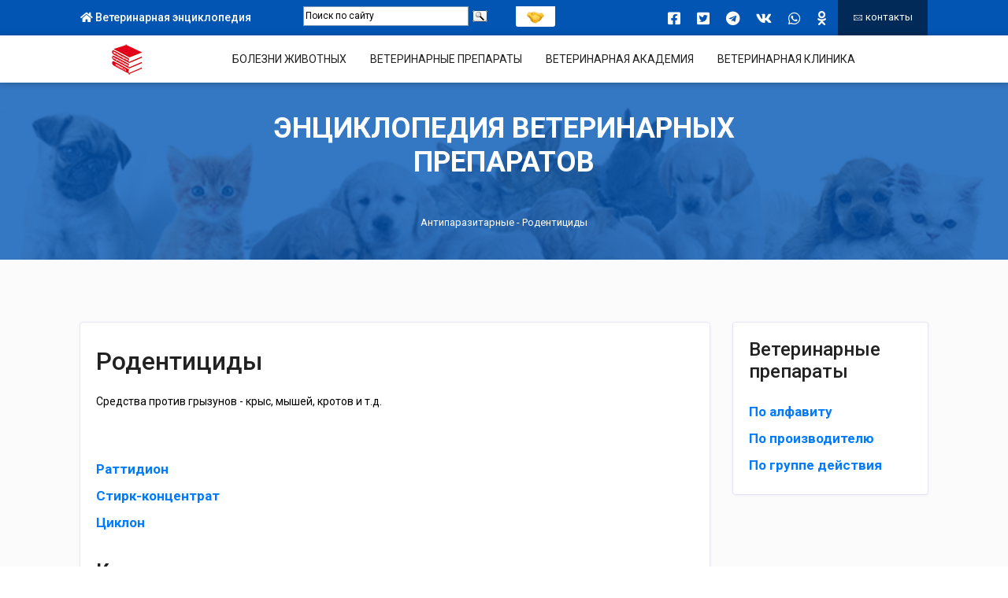

--- FILE ---
content_type: text/html; charset=UTF-8
request_url: https://webvet.ru/preparats/ot-grizunov-rodentitsidi/
body_size: 6226
content:
<!DOCTYPE html>
<html lang="en">
<head>
<meta http-equiv="Content-Type" content="text/html; charset=UTF-8">
<meta http-equiv="X-UA-Compatible" content="IE=edge">
<meta name="viewport" content="width=device-width,initial-scale=1">
<title>WEBVET Ветеринарный препарат, Антипаразитарные, Родентициды</title>

<meta name="keywords" content="Ветеринарный препарат, Антипаразитарные, Родентициды">
<meta name="description" content="Родентициды, Инструкция по применению, доза, свойства, описание, характеристика, смотреть, скачать. Показания, противопоказания, побочные эффекты, дозировка, отзывы, рекомендации, обсуждение.">

<meta name="yandex-verification" content="b2f7ad1453c7ca6d" />


<link rel="icon" href="/favicon.gif" type="image/x-icon">
<link rel="shortcut icon" href="/favicon.gif" type="image/x-icon">
<link rel="icon" type="image/png" href="https://webvet.ru/favicon-120x120.png" sizes="120x120">

<link href="/css/bootstrap.min.css" rel="stylesheet">
<link href="/css/font-awesome.css" rel="stylesheet">
<link href="/css/flaticon.css" rel="stylesheet">
<link href="/css/pe-icon-7-stroke.css" rel="stylesheet">
<link href="/css/swiper.min.css" rel="stylesheet">
<link href="/css/ion.rangeSlider.min.css" rel="stylesheet">
<link href="/css/magnific-popup.css" rel="stylesheet">
<link href="/css/nice-select.css" rel="stylesheet">
<link href="/css/style.css" rel="stylesheet">
<link href="/css/responsive.css" rel="stylesheet">
<link href="/css/jquery-ui.css" rel="stylesheet">
<link href="/css/css.css" rel="stylesheet">


<script src="/js/jquery.min.js"></script>
<script src="/js/jquery-ui.js"></script>
<script src="/js/addtocopy.js"></script>
<script src='https://www.google.com/recaptcha/api.js'></script>

<style>
  #ctrlcopy {
    height:1px;
    overflow:hidden;
    position:absolute;
    width:1px;
    margin: 5px 0 0 -1px;
    line-height:0;
    opacity: 0;
  }
</style>

</head>

<body>

<!--script type="text/javascript" src="http://userapi.com/js/api/openapi.js?52"></script-->
<script type="text/javascript" src="https://vk.com/js/api/openapi.js?52"></script>

<script type="text/javascript">
  VK.init({apiId: 3073780, onlyWidgets: true});
</script>

<script type="text/javascript">
function showhide(name)
{
	o = document.all?document.all[name]:document.getElementById(name);

	if (o.style.display=="block") $("#"+name).hide(300); // o.style.display="none";
	else
	{
			$("#"+name).show(300);
			o.style.display="block";
	};

	return;
}
	</script>

	<div class="top-header">
		<div class="container-fluid custom-container">
			<div class="row">
				<div class="col-md-3">
					<div class="top-left">
						<ul class="top-info">
							<!--li><a href="#"><i class="fas fa-phone-alt"></i> +000 123 45678</a></li-->
							<li><a href="/"><i class="fas fa-home"></i> Ветеринарная энциклопедия</a>
							<span class='d-block d-md-none d-lg-none d-xl-none' style='position: fixed; top: 10px; right: 10px'><a href="/contacts/"><i class="pe-7s-mail"></i></a></span>
							<span class='d-block d-md-none d-lg-none d-xl-none' style='position: fixed; top: 7px; right: 30px'><a href="/support/"><img src='/imgs/support.png' style='width: 25px;'></a></span>
							</li>
						</ul>

					</div>
				</div>
				<div class="col-md-3">
					<div class="top-left" style='margin-top: 2px'>
<!--div class="ya-site-form ya-site-form_bg_transparent ya-site-form_inited_yes" data-bem="{&quot;action&quot;:&quot;http://webvet.ru/search&quot;,&quot;arrow&quot;:false,&quot;bg&quot;:&quot;transparent&quot;,&quot;fontsize&quot;:12,&quot;fg&quot;:&quot;#000000&quot;,&quot;language&quot;:&quot;ru&quot;,&quot;logo&quot;:&quot;rb&quot;,&quot;publicname&quot;:&quot;webvet-yandex-search2&quot;,&quot;suggest&quot;:true,&quot;target&quot;:&quot;_self&quot;,&quot;tld&quot;:&quot;ru&quot;,&quot;type&quot;:3,&quot;usebigdictionary&quot;:true,&quot;searchid&quot;:2530552,&quot;input_fg&quot;:&quot;#000000&quot;,&quot;input_bg&quot;:&quot;#ffffff&quot;,&quot;input_fontStyle&quot;:&quot;normal&quot;,&quot;input_fontWeight&quot;:&quot;normal&quot;,&quot;input_placeholder&quot;:&quot;Поиск по сайту&quot;,&quot;input_placeholderColor&quot;:&quot;#000000&quot;,&quot;input_borderColor&quot;:&quot;#7f9db9&quot;}" id="ya-site-form0"><div class="ya-site-form__form"><table class="ya-site-form__wrap" cellspacing="0" cellpadding="0"><tbody><tr><td class="ya-site-form__search-wrap"><table class="ya-site-form__search" cellspacing="0" cellpadding="0"><tbody><tr><td class="ya-site-form__search-input"><table class="ya-site-form__search-input-layout"><tbody><tr><td class="ya-site-form__search-input-layout-l"><div class="ya-site-form__input"><input name="text" type="search" value="" class="ya-site-form__input-text" placeholder="Поиск по сайту" autocomplete="off"><div class="ya-site-suggest"><div class="ya-site-suggest-popup" style="display: none;"><i class="ya-site-suggest__opera-gap"></i><div class="ya-site-suggest-list"><div class="ya-site-suggest__iframe"></div><ul class="ya-site-suggest-items"></ul></div></div></div></div></td><td class="ya-site-form__search-input-layout-r"><input class="ya-site-form__submit ya-site-form__submit_type_image" type="button" value=""></td></tr></tbody></table></td></tr><tr><td class="ya-site-form__gap"><div class="ya-site-form__gap-i"></div></td></tr></tbody></table></td></tr></tbody></table></div></div-->


						<div class="ya-site-form ya-site-form_inited_no" data-bem="{&quot;action&quot;:&quot;http://webvet.ru/search&quot;,&quot;arrow&quot;:false,&quot;bg&quot;:&quot;transparent&quot;,&quot;fontsize&quot;:12,&quot;fg&quot;:&quot;#000000&quot;,&quot;language&quot;:&quot;ru&quot;,&quot;logo&quot;:&quot;rb&quot;,&quot;publicname&quot;:&quot;webvet-yandex-search2&quot;,&quot;suggest&quot;:true,&quot;target&quot;:&quot;_self&quot;,&quot;tld&quot;:&quot;ru&quot;,&quot;type&quot;:3,&quot;usebigdictionary&quot;:true,&quot;searchid&quot;:2530552,&quot;input_fg&quot;:&quot;#000000&quot;,&quot;input_bg&quot;:&quot;#ffffff&quot;,&quot;input_fontStyle&quot;:&quot;normal&quot;,&quot;input_fontWeight&quot;:&quot;normal&quot;,&quot;input_placeholder&quot;:&quot;Поиск по сайту&quot;,&quot;input_placeholderColor&quot;:&quot;#000000&quot;,&quot;input_borderColor&quot;:&quot;#7f9db9&quot;}"><form action="https://yandex.ru/search/site/" method="get" target="_self" accept-charset="utf-8"><input type="hidden" name="searchid" value="2530552"/><input type="hidden" name="l10n" value="ru"/><input type="hidden" name="reqenc" value=""/><input type="search" name="text" value=""/><input type="submit" value="Найти"/></form></div>
						<style type="text/css">table.ya-site-form__wrap, table.ya-site-form__search {border: 0px}table.ya-site-form__wrap td {border:  0; padding: 0}.ya-page_js_yes .ya-site-form_inited_no { display: none; }</style><script type="text/javascript">(function(w,d,c){var s=d.createElement('script'),h=d.getElementsByTagName('script')[0],e=d.documentElement;if((' '+e.className+' ').indexOf(' ya-page_js_yes ')===-1){e.className+=' ya-page_js_yes';}s.type='text/javascript';s.async=true;s.charset='utf-8';s.src=(d.location.protocol==='https:'?'https:':'http:')+'//site.yandex.net/v2.0/js/all.js';h.parentNode.insertBefore(s,h);(w[c]||(w[c]=[])).push(function(){Ya.Site.Form.init()})})(window,document,'yandex_site_callbacks');</script>

					</div>

				</div>
				<div class="col-md-6">
					<a style='background-color:inherit; margin-top: 10px; padding-right: 0px; padding-left: 0px;' href="/support/" class="top-btn" TITLE='помочь энциклопедии'><img src='/imgs/support.png' style='width: 50px; padding-top: 8px'></a></span>
					<div class="top-right">

						<ul class="list-inline">
							
							<li class='list-inline-item'><a target=_blank href='https://www.facebook.com/sharer.php?src=sp&u=http://webvet.ru/preparats/ot-grizunov-rodentitsidi/&title=Энциклопедия ветеринарных препаратов&utm_source=share2'><i class='fab fa-facebook-square'></i></a> </li>
							<li class='list-inline-item'><a target=_blank href='https://twitter.com/intent/tweet?text=Энциклопедия ветеринарных препаратов&url=http://webvet.ru/preparats/ot-grizunov-rodentitsidi/&utm_source=share2'><i class='fab fa-twitter-square'></i></a> </li>
							<li class='list-inline-item'><a target=_blank href='https://t.me/share/url?url=http://webvet.ru/preparats/ot-grizunov-rodentitsidi/&text=Энциклопедия ветеринарных препаратов&utm_source=share2'><i class='fab fa-telegram'></i></a> </li>
							<li class='list-inline-item'><a target=_blank href='https://vk.com/share.php?url=http://webvet.ru/preparats/ot-grizunov-rodentitsidi/&title=Энциклопедия ветеринарных препаратов&utm_source=share2'><i class='fab fa-vk'></i></a> </li>
							<li class='list-inline-item'><a target=_blank href='https://api.whatsapp.com/send?text=Энциклопедия ветеринарных препаратов%20http://webvet.ru/preparats/ot-grizunov-rodentitsidi/&utm_source=share2'><i class='fab fa-whatsapp'></i></a> </li>
							<li class='list-inline-item'><a target=_blank href='https://connect.ok.ru/offer?url=http://webvet.ru/preparats/ot-grizunov-rodentitsidi/&title=Энциклопедия ветеринарных препаратов&utm_source=share2'><i class='fab fa-odnoklassniki'></i></a> </li>

						</ul>
						<a href="/contacts/" class="top-btn" style='margin-left: 15px'><i class="pe-7s-mail"></i> контакты</a>


					</div>
												<!--div class="top-right top-btn" style='padding-top: 9px'>
													<script src="//yastatic.net/es5-shims/0.0.2/es5-shims.min.js"></script><script src="//yastatic.net/share2/share.js"></script>
													<div class="ya-share2" data-services="vkontakte,facebook,odnoklassniki,gplus,twitter,evernote,viber,whatsapp,skype,telegram" data-limit="3"></div>
												</div-->

				</div>
			</div>
		</div>
	</div>
	<!-- Navigation -->
	<header class="header">
		<div class="container-fluid custom-container">
			<div class="row">
				<div class="col-12">
					<div class="navigation">
						<div class="logo">
							<a href="/">
								<img src="/imgs/logo-webvet2.png" class="image-fit" alt="logo">
							</a>
						</div>

						<div class="main-navigation" style='text-align: center'>
							<nav>
								<ul class="main-menu">
									<li class="menu-item"><a href="/disease/" class="text-light-black">БОЛЕЗНИ ЖИВОТНЫХ</a></li>
									<li class="menu-item"><a href="/preparats/" class="text-light-black">ВЕТЕРИНАРНЫЕ ПРЕПАРАТЫ</a></li>
									<li class="menu-item"><a href="/information/vet-akademia/" class="text-light-black">ВЕТЕРИНАРНАЯ АКАДЕМИЯ</a></li>
									<li class="menu-item"><a href="/vetclinic/" class="text-light-black">ВЕТЕРИНАРНАЯ КЛИНИКА</a></li>
								</ul>
							</nav>
						</div>
						<div class="right-side-navigation">
							<ul>
								<li class="hamburger-menu">
									<a href="#" class="menu-btn"> <span></span>
										<span></span>
										<span></span>
									</a>
								</li>
								<li class="cart"> <a href="/contacts/" class="text-dark-red"><i class="pe-7s-qq"></i></a>

								<!--li class="cart"> <a href="/contacts/" class="text-dark-red"><i class="pe-7s-mail"></i></a-->
								<!--li class="cart"> <a href="mailto:info@webvet.ru" class="text-dark-red"><i class="pe-7s-mail"></i></a-->


								</li>
							</ul>
						</div>
					</div>
				</div>
			</div>
		</div>
	</header>
	<div id=content>
	<div class="main-sec"  ></div>

		<div class="breadcrumb-area">
		<div class="overlay overlay-bg"></div>
		<div class="container">
			<div class="breadcrumb-content">
				<h2>Энциклопедия ветеринарных препаратов</h2>
				<BR>
				<ul>
					<li class="active"><a style='color: white' href='/preparats/antiparazitarnie/'>Антипаразитарные</a> - Родентициды</li>
				</ul>
			</div>
		</div>
	</div>



  <section class="our-articles bg-light-theme section-padding ">
    <div class="container-fluid custom-container">

      <div class="row flex-md-row-reverse">

        <aside class="col-xl-3 col-lg-4">
          <div class="side-bar mb-md-40">
            <div class="main-box padding-20 side-blog mb-xl-20">
              <h5 class="text-light-black">Ветеринарные препараты</h5>
              <!--preparats->menu()-->
	<div class=tree>
	<UL class='ul_0'>
	<LI><a href=/preparats/alphabet/>По алфавиту</a></LI>
	<LI><a href=/preparats/manufacturer/>По производителю</a></LI>
	<LI><a href=/preparats/group/>По группе действия</a></LI>
	</div>

            </div>

          </div>
        </aside>

        <div class="col-xl-9 col-lg-8">
          <div class="main-box padding-20 full-width sa-causes-single sa-causes-single-2">
            <div class="post-wrapper mb-xl-20">
              <div class="row">
                <div class="col-lg-12 col-md-12">
                  <div class="profile-content">
                  	<p>
                  		<h1>Родентициды</h1>
	<p>Средства против грызунов - крыс, мышей, кротов и т.д.</p><BR><BR>
	<UL CLASS='ul_0'><LI><a href='/preparats/rattidion/'>Раттидион</a></LI><LI><a href='/preparats/stirk-kontsentrat/'>Стирк-концентрат</a></LI><LI><a href='/preparats/tsiklon/'>Циклон</a></LI></UL>
	
	
                  	  	
                  	</p>
                  </div>
                </div>
              </div>
            </div>
            <div class="row">

              <div class="col-12">

                <div class="comment-box">
                  <div class="section-header-left">
                    <h6 class="text-light-black header-title">Комментарии</h6>
                  </div>

                  
<script type='text/javascript'>
function reply(xid)
{
	var comment = '<B>Ответить на комментарий:</B><BR><BR>' + $('#reply_'+xid).html()+'<BR><BR>';
	qForm.pid.value = xid;
	$('#newcomment').html(comment);
}

function send()
{
	if (!qForm.comment.value) 
	{
		alert('введите комментарий');
		return false;
	};

	if (!grecaptcha.getResponse()) {
         alert('Вы не заполнили поле Я не робот!');
         return false; // возвращаем false и предотвращаем отправку формы
    };

    var form_data = $('#qForm').serialize();
	$.ajax({
		url: '/comments/add/',
		type: 'POST',
		data: form_data,
		cache: false,
		success: function(responce){
			$('#form').html(responce);
		}
	});
}
</script>								

<hr size=1 width=100% style='margin-top: 20px'>		
<form action=# method=post name=qForm id=qForm>
<input type=hidden name=page value='/preparats/ot-grizunov-rodentitsidi/'>
<input type=hidden name=pid value='0'>
<div id='vk_comments'></div>
<script type='text/javascript'>
VK.Widgets.Comments('vk_comments', {limit: 5, attach: '*'});
</script><BR><BR>

<div id='form' style='border: 0px #777777 solid; padding: 10px'><a name='f'></a>



                <div class='comment-form'>
                  <div class='section-header-left'>
                  	<div id=newcomment><h6 class='text-light-black header-title'>Новый комментарий к странице:</B></h6></div>

                  </div>
										<div class='g-recaptcha' data-sitekey='6Lc9640UAAAAAI0a3Tk1-HMTEwibfODdNp19x135'></div>
                    <div class='row'>
                      <div class='col-md-6'>
                        <div class='form-group'>
                          <label class='text-light-black fw-600'>Ваше имя</label>
                          <input type='text' name='name' class='form-control form-control-submit' placeholder=''>
                        </div>
                      </div>
                      <div class='col-md-12'>
                        <div class='form-group'>
                          <label class='text-light-black fw-600'>Комментарий</label>
                          <textarea class='form-control form-control-submit' name='comment' rows='6' placeholder=''></textarea>
                        </div>
                        <button type='submit' class='btn-second btn-submit full-width'  onclick='send(); return false;'>отправить</button>
                      </div>
                    </div>
                </div>

</div>
</form>

<hr size=1 width=100% style='margin-bottom: 20px'>
		


          </div>
          </div>
          </div>


          </div>
        </div>


      </div>
    </div>
  </section>


	</div>
	<div class="copyright bg-black">
		<div class="container-fluid custom-container">
			<div class="row">
				<div class="col-lg-12">

					<div style='float: right'>
					<!-- Yandex.Metrika informer -->
					<a href="http://metrika.yandex.ru/stat/?id=23887501&amp;from=informer"
					target="_blank" rel="nofollow"><img src="//bs.yandex.ru/informer/23887501/3_1_FFFFFFFF_EFEFEFFF_0_pageviews"
					style="width:88px; height:31px; border:0;" alt="Яндекс.Метрика" title="Яндекс.Метрика: данные за сегодня (просмотры, визиты и уникальные посетители)" onclick="try{Ya.Metrika.informer({i:this,id:23887501,lang:'ru'});return false}catch(e){}"/></a>
					<!-- /Yandex.Metrika informer -->

					<!-- Yandex.Metrika counter -->
					<script type="text/javascript">
					(function (d, w, c) {
					    (w[c] = w[c] || []).push(function() {
					        try {
					            w.yaCounter23887501 = new Ya.Metrika({id:23887501,
					                    clickmap:true,
					                    trackLinks:true,
					                    accurateTrackBounce:true});
					        } catch(e) { }
					    });

					    var n = d.getElementsByTagName("script")[0],
					        s = d.createElement("script"),
					        f = function () { n.parentNode.insertBefore(s, n); };
					    s.type = "text/javascript";
					    s.async = true;
					    s.src = (d.location.protocol == "https:" ? "https:" : "http:") + "//mc.yandex.ru/metrika/watch.js";

					    if (w.opera == "[object Opera]") {
					        d.addEventListener("DOMContentLoaded", f, false);
					    } else { f(); }
					})(document, window, "yandex_metrika_callbacks");
					</script>
					<noscript><div><img src="//mc.yandex.ru/watch/23887501" style="position:absolute; left:-9999px;" alt="" /></div></noscript>
					<!-- /Yandex.Metrika counter -->
					</div>

					<div class="copyright-text text-center" style='justify-content: center;'> <span class="text-white" style='margin:0; padding: 0'>
					© Ветеринарная Энциклопедия <a href=http://webvet.ru style='text-decoration: underline; color: white;'>webvet.ru</a> - работаем для Вас с 2006 года!<BR>
					Вся информация взята из открытых источников или предоставлена правообладателями и приведена для ознакомительного использования.<BR>
					За её применение ресурс ответственности не несёт.
					</span>
					</div>
				</div>
			</div>
		</div>
	</div>

	<script src="/js/popper.min.js"></script>
	<script src="/js/bootstrap.min.js"></script>
	<script src="/js/ion.rangeSlider.min.js"></script>
	<script src="/js/swiper.min.js"></script>
	<script src="/js/jquery.nice-select.min.js"></script>
	<script src="/js/jquery.magnific-popup.min.js"></script>
	<script src="/js/main.js"></script>

<script type="text/javascript">
  $(function(){
     $("#content").addtocopy({htmlcopytxt: '<br>Подробнее: <a href="'+window.location.href+'">'+window.location.href+'</a>', minlen:35, addcopyfirst: false});
  });
</script>


</body></html>

--- FILE ---
content_type: text/html; charset=utf-8
request_url: https://www.google.com/recaptcha/api2/anchor?ar=1&k=6Lc9640UAAAAAI0a3Tk1-HMTEwibfODdNp19x135&co=aHR0cHM6Ly93ZWJ2ZXQucnU6NDQz&hl=en&v=PoyoqOPhxBO7pBk68S4YbpHZ&size=normal&anchor-ms=20000&execute-ms=30000&cb=hzhjkzxye21p
body_size: 49245
content:
<!DOCTYPE HTML><html dir="ltr" lang="en"><head><meta http-equiv="Content-Type" content="text/html; charset=UTF-8">
<meta http-equiv="X-UA-Compatible" content="IE=edge">
<title>reCAPTCHA</title>
<style type="text/css">
/* cyrillic-ext */
@font-face {
  font-family: 'Roboto';
  font-style: normal;
  font-weight: 400;
  font-stretch: 100%;
  src: url(//fonts.gstatic.com/s/roboto/v48/KFO7CnqEu92Fr1ME7kSn66aGLdTylUAMa3GUBHMdazTgWw.woff2) format('woff2');
  unicode-range: U+0460-052F, U+1C80-1C8A, U+20B4, U+2DE0-2DFF, U+A640-A69F, U+FE2E-FE2F;
}
/* cyrillic */
@font-face {
  font-family: 'Roboto';
  font-style: normal;
  font-weight: 400;
  font-stretch: 100%;
  src: url(//fonts.gstatic.com/s/roboto/v48/KFO7CnqEu92Fr1ME7kSn66aGLdTylUAMa3iUBHMdazTgWw.woff2) format('woff2');
  unicode-range: U+0301, U+0400-045F, U+0490-0491, U+04B0-04B1, U+2116;
}
/* greek-ext */
@font-face {
  font-family: 'Roboto';
  font-style: normal;
  font-weight: 400;
  font-stretch: 100%;
  src: url(//fonts.gstatic.com/s/roboto/v48/KFO7CnqEu92Fr1ME7kSn66aGLdTylUAMa3CUBHMdazTgWw.woff2) format('woff2');
  unicode-range: U+1F00-1FFF;
}
/* greek */
@font-face {
  font-family: 'Roboto';
  font-style: normal;
  font-weight: 400;
  font-stretch: 100%;
  src: url(//fonts.gstatic.com/s/roboto/v48/KFO7CnqEu92Fr1ME7kSn66aGLdTylUAMa3-UBHMdazTgWw.woff2) format('woff2');
  unicode-range: U+0370-0377, U+037A-037F, U+0384-038A, U+038C, U+038E-03A1, U+03A3-03FF;
}
/* math */
@font-face {
  font-family: 'Roboto';
  font-style: normal;
  font-weight: 400;
  font-stretch: 100%;
  src: url(//fonts.gstatic.com/s/roboto/v48/KFO7CnqEu92Fr1ME7kSn66aGLdTylUAMawCUBHMdazTgWw.woff2) format('woff2');
  unicode-range: U+0302-0303, U+0305, U+0307-0308, U+0310, U+0312, U+0315, U+031A, U+0326-0327, U+032C, U+032F-0330, U+0332-0333, U+0338, U+033A, U+0346, U+034D, U+0391-03A1, U+03A3-03A9, U+03B1-03C9, U+03D1, U+03D5-03D6, U+03F0-03F1, U+03F4-03F5, U+2016-2017, U+2034-2038, U+203C, U+2040, U+2043, U+2047, U+2050, U+2057, U+205F, U+2070-2071, U+2074-208E, U+2090-209C, U+20D0-20DC, U+20E1, U+20E5-20EF, U+2100-2112, U+2114-2115, U+2117-2121, U+2123-214F, U+2190, U+2192, U+2194-21AE, U+21B0-21E5, U+21F1-21F2, U+21F4-2211, U+2213-2214, U+2216-22FF, U+2308-230B, U+2310, U+2319, U+231C-2321, U+2336-237A, U+237C, U+2395, U+239B-23B7, U+23D0, U+23DC-23E1, U+2474-2475, U+25AF, U+25B3, U+25B7, U+25BD, U+25C1, U+25CA, U+25CC, U+25FB, U+266D-266F, U+27C0-27FF, U+2900-2AFF, U+2B0E-2B11, U+2B30-2B4C, U+2BFE, U+3030, U+FF5B, U+FF5D, U+1D400-1D7FF, U+1EE00-1EEFF;
}
/* symbols */
@font-face {
  font-family: 'Roboto';
  font-style: normal;
  font-weight: 400;
  font-stretch: 100%;
  src: url(//fonts.gstatic.com/s/roboto/v48/KFO7CnqEu92Fr1ME7kSn66aGLdTylUAMaxKUBHMdazTgWw.woff2) format('woff2');
  unicode-range: U+0001-000C, U+000E-001F, U+007F-009F, U+20DD-20E0, U+20E2-20E4, U+2150-218F, U+2190, U+2192, U+2194-2199, U+21AF, U+21E6-21F0, U+21F3, U+2218-2219, U+2299, U+22C4-22C6, U+2300-243F, U+2440-244A, U+2460-24FF, U+25A0-27BF, U+2800-28FF, U+2921-2922, U+2981, U+29BF, U+29EB, U+2B00-2BFF, U+4DC0-4DFF, U+FFF9-FFFB, U+10140-1018E, U+10190-1019C, U+101A0, U+101D0-101FD, U+102E0-102FB, U+10E60-10E7E, U+1D2C0-1D2D3, U+1D2E0-1D37F, U+1F000-1F0FF, U+1F100-1F1AD, U+1F1E6-1F1FF, U+1F30D-1F30F, U+1F315, U+1F31C, U+1F31E, U+1F320-1F32C, U+1F336, U+1F378, U+1F37D, U+1F382, U+1F393-1F39F, U+1F3A7-1F3A8, U+1F3AC-1F3AF, U+1F3C2, U+1F3C4-1F3C6, U+1F3CA-1F3CE, U+1F3D4-1F3E0, U+1F3ED, U+1F3F1-1F3F3, U+1F3F5-1F3F7, U+1F408, U+1F415, U+1F41F, U+1F426, U+1F43F, U+1F441-1F442, U+1F444, U+1F446-1F449, U+1F44C-1F44E, U+1F453, U+1F46A, U+1F47D, U+1F4A3, U+1F4B0, U+1F4B3, U+1F4B9, U+1F4BB, U+1F4BF, U+1F4C8-1F4CB, U+1F4D6, U+1F4DA, U+1F4DF, U+1F4E3-1F4E6, U+1F4EA-1F4ED, U+1F4F7, U+1F4F9-1F4FB, U+1F4FD-1F4FE, U+1F503, U+1F507-1F50B, U+1F50D, U+1F512-1F513, U+1F53E-1F54A, U+1F54F-1F5FA, U+1F610, U+1F650-1F67F, U+1F687, U+1F68D, U+1F691, U+1F694, U+1F698, U+1F6AD, U+1F6B2, U+1F6B9-1F6BA, U+1F6BC, U+1F6C6-1F6CF, U+1F6D3-1F6D7, U+1F6E0-1F6EA, U+1F6F0-1F6F3, U+1F6F7-1F6FC, U+1F700-1F7FF, U+1F800-1F80B, U+1F810-1F847, U+1F850-1F859, U+1F860-1F887, U+1F890-1F8AD, U+1F8B0-1F8BB, U+1F8C0-1F8C1, U+1F900-1F90B, U+1F93B, U+1F946, U+1F984, U+1F996, U+1F9E9, U+1FA00-1FA6F, U+1FA70-1FA7C, U+1FA80-1FA89, U+1FA8F-1FAC6, U+1FACE-1FADC, U+1FADF-1FAE9, U+1FAF0-1FAF8, U+1FB00-1FBFF;
}
/* vietnamese */
@font-face {
  font-family: 'Roboto';
  font-style: normal;
  font-weight: 400;
  font-stretch: 100%;
  src: url(//fonts.gstatic.com/s/roboto/v48/KFO7CnqEu92Fr1ME7kSn66aGLdTylUAMa3OUBHMdazTgWw.woff2) format('woff2');
  unicode-range: U+0102-0103, U+0110-0111, U+0128-0129, U+0168-0169, U+01A0-01A1, U+01AF-01B0, U+0300-0301, U+0303-0304, U+0308-0309, U+0323, U+0329, U+1EA0-1EF9, U+20AB;
}
/* latin-ext */
@font-face {
  font-family: 'Roboto';
  font-style: normal;
  font-weight: 400;
  font-stretch: 100%;
  src: url(//fonts.gstatic.com/s/roboto/v48/KFO7CnqEu92Fr1ME7kSn66aGLdTylUAMa3KUBHMdazTgWw.woff2) format('woff2');
  unicode-range: U+0100-02BA, U+02BD-02C5, U+02C7-02CC, U+02CE-02D7, U+02DD-02FF, U+0304, U+0308, U+0329, U+1D00-1DBF, U+1E00-1E9F, U+1EF2-1EFF, U+2020, U+20A0-20AB, U+20AD-20C0, U+2113, U+2C60-2C7F, U+A720-A7FF;
}
/* latin */
@font-face {
  font-family: 'Roboto';
  font-style: normal;
  font-weight: 400;
  font-stretch: 100%;
  src: url(//fonts.gstatic.com/s/roboto/v48/KFO7CnqEu92Fr1ME7kSn66aGLdTylUAMa3yUBHMdazQ.woff2) format('woff2');
  unicode-range: U+0000-00FF, U+0131, U+0152-0153, U+02BB-02BC, U+02C6, U+02DA, U+02DC, U+0304, U+0308, U+0329, U+2000-206F, U+20AC, U+2122, U+2191, U+2193, U+2212, U+2215, U+FEFF, U+FFFD;
}
/* cyrillic-ext */
@font-face {
  font-family: 'Roboto';
  font-style: normal;
  font-weight: 500;
  font-stretch: 100%;
  src: url(//fonts.gstatic.com/s/roboto/v48/KFO7CnqEu92Fr1ME7kSn66aGLdTylUAMa3GUBHMdazTgWw.woff2) format('woff2');
  unicode-range: U+0460-052F, U+1C80-1C8A, U+20B4, U+2DE0-2DFF, U+A640-A69F, U+FE2E-FE2F;
}
/* cyrillic */
@font-face {
  font-family: 'Roboto';
  font-style: normal;
  font-weight: 500;
  font-stretch: 100%;
  src: url(//fonts.gstatic.com/s/roboto/v48/KFO7CnqEu92Fr1ME7kSn66aGLdTylUAMa3iUBHMdazTgWw.woff2) format('woff2');
  unicode-range: U+0301, U+0400-045F, U+0490-0491, U+04B0-04B1, U+2116;
}
/* greek-ext */
@font-face {
  font-family: 'Roboto';
  font-style: normal;
  font-weight: 500;
  font-stretch: 100%;
  src: url(//fonts.gstatic.com/s/roboto/v48/KFO7CnqEu92Fr1ME7kSn66aGLdTylUAMa3CUBHMdazTgWw.woff2) format('woff2');
  unicode-range: U+1F00-1FFF;
}
/* greek */
@font-face {
  font-family: 'Roboto';
  font-style: normal;
  font-weight: 500;
  font-stretch: 100%;
  src: url(//fonts.gstatic.com/s/roboto/v48/KFO7CnqEu92Fr1ME7kSn66aGLdTylUAMa3-UBHMdazTgWw.woff2) format('woff2');
  unicode-range: U+0370-0377, U+037A-037F, U+0384-038A, U+038C, U+038E-03A1, U+03A3-03FF;
}
/* math */
@font-face {
  font-family: 'Roboto';
  font-style: normal;
  font-weight: 500;
  font-stretch: 100%;
  src: url(//fonts.gstatic.com/s/roboto/v48/KFO7CnqEu92Fr1ME7kSn66aGLdTylUAMawCUBHMdazTgWw.woff2) format('woff2');
  unicode-range: U+0302-0303, U+0305, U+0307-0308, U+0310, U+0312, U+0315, U+031A, U+0326-0327, U+032C, U+032F-0330, U+0332-0333, U+0338, U+033A, U+0346, U+034D, U+0391-03A1, U+03A3-03A9, U+03B1-03C9, U+03D1, U+03D5-03D6, U+03F0-03F1, U+03F4-03F5, U+2016-2017, U+2034-2038, U+203C, U+2040, U+2043, U+2047, U+2050, U+2057, U+205F, U+2070-2071, U+2074-208E, U+2090-209C, U+20D0-20DC, U+20E1, U+20E5-20EF, U+2100-2112, U+2114-2115, U+2117-2121, U+2123-214F, U+2190, U+2192, U+2194-21AE, U+21B0-21E5, U+21F1-21F2, U+21F4-2211, U+2213-2214, U+2216-22FF, U+2308-230B, U+2310, U+2319, U+231C-2321, U+2336-237A, U+237C, U+2395, U+239B-23B7, U+23D0, U+23DC-23E1, U+2474-2475, U+25AF, U+25B3, U+25B7, U+25BD, U+25C1, U+25CA, U+25CC, U+25FB, U+266D-266F, U+27C0-27FF, U+2900-2AFF, U+2B0E-2B11, U+2B30-2B4C, U+2BFE, U+3030, U+FF5B, U+FF5D, U+1D400-1D7FF, U+1EE00-1EEFF;
}
/* symbols */
@font-face {
  font-family: 'Roboto';
  font-style: normal;
  font-weight: 500;
  font-stretch: 100%;
  src: url(//fonts.gstatic.com/s/roboto/v48/KFO7CnqEu92Fr1ME7kSn66aGLdTylUAMaxKUBHMdazTgWw.woff2) format('woff2');
  unicode-range: U+0001-000C, U+000E-001F, U+007F-009F, U+20DD-20E0, U+20E2-20E4, U+2150-218F, U+2190, U+2192, U+2194-2199, U+21AF, U+21E6-21F0, U+21F3, U+2218-2219, U+2299, U+22C4-22C6, U+2300-243F, U+2440-244A, U+2460-24FF, U+25A0-27BF, U+2800-28FF, U+2921-2922, U+2981, U+29BF, U+29EB, U+2B00-2BFF, U+4DC0-4DFF, U+FFF9-FFFB, U+10140-1018E, U+10190-1019C, U+101A0, U+101D0-101FD, U+102E0-102FB, U+10E60-10E7E, U+1D2C0-1D2D3, U+1D2E0-1D37F, U+1F000-1F0FF, U+1F100-1F1AD, U+1F1E6-1F1FF, U+1F30D-1F30F, U+1F315, U+1F31C, U+1F31E, U+1F320-1F32C, U+1F336, U+1F378, U+1F37D, U+1F382, U+1F393-1F39F, U+1F3A7-1F3A8, U+1F3AC-1F3AF, U+1F3C2, U+1F3C4-1F3C6, U+1F3CA-1F3CE, U+1F3D4-1F3E0, U+1F3ED, U+1F3F1-1F3F3, U+1F3F5-1F3F7, U+1F408, U+1F415, U+1F41F, U+1F426, U+1F43F, U+1F441-1F442, U+1F444, U+1F446-1F449, U+1F44C-1F44E, U+1F453, U+1F46A, U+1F47D, U+1F4A3, U+1F4B0, U+1F4B3, U+1F4B9, U+1F4BB, U+1F4BF, U+1F4C8-1F4CB, U+1F4D6, U+1F4DA, U+1F4DF, U+1F4E3-1F4E6, U+1F4EA-1F4ED, U+1F4F7, U+1F4F9-1F4FB, U+1F4FD-1F4FE, U+1F503, U+1F507-1F50B, U+1F50D, U+1F512-1F513, U+1F53E-1F54A, U+1F54F-1F5FA, U+1F610, U+1F650-1F67F, U+1F687, U+1F68D, U+1F691, U+1F694, U+1F698, U+1F6AD, U+1F6B2, U+1F6B9-1F6BA, U+1F6BC, U+1F6C6-1F6CF, U+1F6D3-1F6D7, U+1F6E0-1F6EA, U+1F6F0-1F6F3, U+1F6F7-1F6FC, U+1F700-1F7FF, U+1F800-1F80B, U+1F810-1F847, U+1F850-1F859, U+1F860-1F887, U+1F890-1F8AD, U+1F8B0-1F8BB, U+1F8C0-1F8C1, U+1F900-1F90B, U+1F93B, U+1F946, U+1F984, U+1F996, U+1F9E9, U+1FA00-1FA6F, U+1FA70-1FA7C, U+1FA80-1FA89, U+1FA8F-1FAC6, U+1FACE-1FADC, U+1FADF-1FAE9, U+1FAF0-1FAF8, U+1FB00-1FBFF;
}
/* vietnamese */
@font-face {
  font-family: 'Roboto';
  font-style: normal;
  font-weight: 500;
  font-stretch: 100%;
  src: url(//fonts.gstatic.com/s/roboto/v48/KFO7CnqEu92Fr1ME7kSn66aGLdTylUAMa3OUBHMdazTgWw.woff2) format('woff2');
  unicode-range: U+0102-0103, U+0110-0111, U+0128-0129, U+0168-0169, U+01A0-01A1, U+01AF-01B0, U+0300-0301, U+0303-0304, U+0308-0309, U+0323, U+0329, U+1EA0-1EF9, U+20AB;
}
/* latin-ext */
@font-face {
  font-family: 'Roboto';
  font-style: normal;
  font-weight: 500;
  font-stretch: 100%;
  src: url(//fonts.gstatic.com/s/roboto/v48/KFO7CnqEu92Fr1ME7kSn66aGLdTylUAMa3KUBHMdazTgWw.woff2) format('woff2');
  unicode-range: U+0100-02BA, U+02BD-02C5, U+02C7-02CC, U+02CE-02D7, U+02DD-02FF, U+0304, U+0308, U+0329, U+1D00-1DBF, U+1E00-1E9F, U+1EF2-1EFF, U+2020, U+20A0-20AB, U+20AD-20C0, U+2113, U+2C60-2C7F, U+A720-A7FF;
}
/* latin */
@font-face {
  font-family: 'Roboto';
  font-style: normal;
  font-weight: 500;
  font-stretch: 100%;
  src: url(//fonts.gstatic.com/s/roboto/v48/KFO7CnqEu92Fr1ME7kSn66aGLdTylUAMa3yUBHMdazQ.woff2) format('woff2');
  unicode-range: U+0000-00FF, U+0131, U+0152-0153, U+02BB-02BC, U+02C6, U+02DA, U+02DC, U+0304, U+0308, U+0329, U+2000-206F, U+20AC, U+2122, U+2191, U+2193, U+2212, U+2215, U+FEFF, U+FFFD;
}
/* cyrillic-ext */
@font-face {
  font-family: 'Roboto';
  font-style: normal;
  font-weight: 900;
  font-stretch: 100%;
  src: url(//fonts.gstatic.com/s/roboto/v48/KFO7CnqEu92Fr1ME7kSn66aGLdTylUAMa3GUBHMdazTgWw.woff2) format('woff2');
  unicode-range: U+0460-052F, U+1C80-1C8A, U+20B4, U+2DE0-2DFF, U+A640-A69F, U+FE2E-FE2F;
}
/* cyrillic */
@font-face {
  font-family: 'Roboto';
  font-style: normal;
  font-weight: 900;
  font-stretch: 100%;
  src: url(//fonts.gstatic.com/s/roboto/v48/KFO7CnqEu92Fr1ME7kSn66aGLdTylUAMa3iUBHMdazTgWw.woff2) format('woff2');
  unicode-range: U+0301, U+0400-045F, U+0490-0491, U+04B0-04B1, U+2116;
}
/* greek-ext */
@font-face {
  font-family: 'Roboto';
  font-style: normal;
  font-weight: 900;
  font-stretch: 100%;
  src: url(//fonts.gstatic.com/s/roboto/v48/KFO7CnqEu92Fr1ME7kSn66aGLdTylUAMa3CUBHMdazTgWw.woff2) format('woff2');
  unicode-range: U+1F00-1FFF;
}
/* greek */
@font-face {
  font-family: 'Roboto';
  font-style: normal;
  font-weight: 900;
  font-stretch: 100%;
  src: url(//fonts.gstatic.com/s/roboto/v48/KFO7CnqEu92Fr1ME7kSn66aGLdTylUAMa3-UBHMdazTgWw.woff2) format('woff2');
  unicode-range: U+0370-0377, U+037A-037F, U+0384-038A, U+038C, U+038E-03A1, U+03A3-03FF;
}
/* math */
@font-face {
  font-family: 'Roboto';
  font-style: normal;
  font-weight: 900;
  font-stretch: 100%;
  src: url(//fonts.gstatic.com/s/roboto/v48/KFO7CnqEu92Fr1ME7kSn66aGLdTylUAMawCUBHMdazTgWw.woff2) format('woff2');
  unicode-range: U+0302-0303, U+0305, U+0307-0308, U+0310, U+0312, U+0315, U+031A, U+0326-0327, U+032C, U+032F-0330, U+0332-0333, U+0338, U+033A, U+0346, U+034D, U+0391-03A1, U+03A3-03A9, U+03B1-03C9, U+03D1, U+03D5-03D6, U+03F0-03F1, U+03F4-03F5, U+2016-2017, U+2034-2038, U+203C, U+2040, U+2043, U+2047, U+2050, U+2057, U+205F, U+2070-2071, U+2074-208E, U+2090-209C, U+20D0-20DC, U+20E1, U+20E5-20EF, U+2100-2112, U+2114-2115, U+2117-2121, U+2123-214F, U+2190, U+2192, U+2194-21AE, U+21B0-21E5, U+21F1-21F2, U+21F4-2211, U+2213-2214, U+2216-22FF, U+2308-230B, U+2310, U+2319, U+231C-2321, U+2336-237A, U+237C, U+2395, U+239B-23B7, U+23D0, U+23DC-23E1, U+2474-2475, U+25AF, U+25B3, U+25B7, U+25BD, U+25C1, U+25CA, U+25CC, U+25FB, U+266D-266F, U+27C0-27FF, U+2900-2AFF, U+2B0E-2B11, U+2B30-2B4C, U+2BFE, U+3030, U+FF5B, U+FF5D, U+1D400-1D7FF, U+1EE00-1EEFF;
}
/* symbols */
@font-face {
  font-family: 'Roboto';
  font-style: normal;
  font-weight: 900;
  font-stretch: 100%;
  src: url(//fonts.gstatic.com/s/roboto/v48/KFO7CnqEu92Fr1ME7kSn66aGLdTylUAMaxKUBHMdazTgWw.woff2) format('woff2');
  unicode-range: U+0001-000C, U+000E-001F, U+007F-009F, U+20DD-20E0, U+20E2-20E4, U+2150-218F, U+2190, U+2192, U+2194-2199, U+21AF, U+21E6-21F0, U+21F3, U+2218-2219, U+2299, U+22C4-22C6, U+2300-243F, U+2440-244A, U+2460-24FF, U+25A0-27BF, U+2800-28FF, U+2921-2922, U+2981, U+29BF, U+29EB, U+2B00-2BFF, U+4DC0-4DFF, U+FFF9-FFFB, U+10140-1018E, U+10190-1019C, U+101A0, U+101D0-101FD, U+102E0-102FB, U+10E60-10E7E, U+1D2C0-1D2D3, U+1D2E0-1D37F, U+1F000-1F0FF, U+1F100-1F1AD, U+1F1E6-1F1FF, U+1F30D-1F30F, U+1F315, U+1F31C, U+1F31E, U+1F320-1F32C, U+1F336, U+1F378, U+1F37D, U+1F382, U+1F393-1F39F, U+1F3A7-1F3A8, U+1F3AC-1F3AF, U+1F3C2, U+1F3C4-1F3C6, U+1F3CA-1F3CE, U+1F3D4-1F3E0, U+1F3ED, U+1F3F1-1F3F3, U+1F3F5-1F3F7, U+1F408, U+1F415, U+1F41F, U+1F426, U+1F43F, U+1F441-1F442, U+1F444, U+1F446-1F449, U+1F44C-1F44E, U+1F453, U+1F46A, U+1F47D, U+1F4A3, U+1F4B0, U+1F4B3, U+1F4B9, U+1F4BB, U+1F4BF, U+1F4C8-1F4CB, U+1F4D6, U+1F4DA, U+1F4DF, U+1F4E3-1F4E6, U+1F4EA-1F4ED, U+1F4F7, U+1F4F9-1F4FB, U+1F4FD-1F4FE, U+1F503, U+1F507-1F50B, U+1F50D, U+1F512-1F513, U+1F53E-1F54A, U+1F54F-1F5FA, U+1F610, U+1F650-1F67F, U+1F687, U+1F68D, U+1F691, U+1F694, U+1F698, U+1F6AD, U+1F6B2, U+1F6B9-1F6BA, U+1F6BC, U+1F6C6-1F6CF, U+1F6D3-1F6D7, U+1F6E0-1F6EA, U+1F6F0-1F6F3, U+1F6F7-1F6FC, U+1F700-1F7FF, U+1F800-1F80B, U+1F810-1F847, U+1F850-1F859, U+1F860-1F887, U+1F890-1F8AD, U+1F8B0-1F8BB, U+1F8C0-1F8C1, U+1F900-1F90B, U+1F93B, U+1F946, U+1F984, U+1F996, U+1F9E9, U+1FA00-1FA6F, U+1FA70-1FA7C, U+1FA80-1FA89, U+1FA8F-1FAC6, U+1FACE-1FADC, U+1FADF-1FAE9, U+1FAF0-1FAF8, U+1FB00-1FBFF;
}
/* vietnamese */
@font-face {
  font-family: 'Roboto';
  font-style: normal;
  font-weight: 900;
  font-stretch: 100%;
  src: url(//fonts.gstatic.com/s/roboto/v48/KFO7CnqEu92Fr1ME7kSn66aGLdTylUAMa3OUBHMdazTgWw.woff2) format('woff2');
  unicode-range: U+0102-0103, U+0110-0111, U+0128-0129, U+0168-0169, U+01A0-01A1, U+01AF-01B0, U+0300-0301, U+0303-0304, U+0308-0309, U+0323, U+0329, U+1EA0-1EF9, U+20AB;
}
/* latin-ext */
@font-face {
  font-family: 'Roboto';
  font-style: normal;
  font-weight: 900;
  font-stretch: 100%;
  src: url(//fonts.gstatic.com/s/roboto/v48/KFO7CnqEu92Fr1ME7kSn66aGLdTylUAMa3KUBHMdazTgWw.woff2) format('woff2');
  unicode-range: U+0100-02BA, U+02BD-02C5, U+02C7-02CC, U+02CE-02D7, U+02DD-02FF, U+0304, U+0308, U+0329, U+1D00-1DBF, U+1E00-1E9F, U+1EF2-1EFF, U+2020, U+20A0-20AB, U+20AD-20C0, U+2113, U+2C60-2C7F, U+A720-A7FF;
}
/* latin */
@font-face {
  font-family: 'Roboto';
  font-style: normal;
  font-weight: 900;
  font-stretch: 100%;
  src: url(//fonts.gstatic.com/s/roboto/v48/KFO7CnqEu92Fr1ME7kSn66aGLdTylUAMa3yUBHMdazQ.woff2) format('woff2');
  unicode-range: U+0000-00FF, U+0131, U+0152-0153, U+02BB-02BC, U+02C6, U+02DA, U+02DC, U+0304, U+0308, U+0329, U+2000-206F, U+20AC, U+2122, U+2191, U+2193, U+2212, U+2215, U+FEFF, U+FFFD;
}

</style>
<link rel="stylesheet" type="text/css" href="https://www.gstatic.com/recaptcha/releases/PoyoqOPhxBO7pBk68S4YbpHZ/styles__ltr.css">
<script nonce="wjzRgDOMPa4fhOlAu0VsFQ" type="text/javascript">window['__recaptcha_api'] = 'https://www.google.com/recaptcha/api2/';</script>
<script type="text/javascript" src="https://www.gstatic.com/recaptcha/releases/PoyoqOPhxBO7pBk68S4YbpHZ/recaptcha__en.js" nonce="wjzRgDOMPa4fhOlAu0VsFQ">
      
    </script></head>
<body><div id="rc-anchor-alert" class="rc-anchor-alert"></div>
<input type="hidden" id="recaptcha-token" value="[base64]">
<script type="text/javascript" nonce="wjzRgDOMPa4fhOlAu0VsFQ">
      recaptcha.anchor.Main.init("[\x22ainput\x22,[\x22bgdata\x22,\x22\x22,\[base64]/[base64]/bmV3IFpbdF0obVswXSk6Sz09Mj9uZXcgWlt0XShtWzBdLG1bMV0pOks9PTM/bmV3IFpbdF0obVswXSxtWzFdLG1bMl0pOks9PTQ/[base64]/[base64]/[base64]/[base64]/[base64]/[base64]/[base64]/[base64]/[base64]/[base64]/[base64]/[base64]/[base64]/[base64]\\u003d\\u003d\x22,\[base64]\x22,\x22Dn1Gw63Cr1NyVsK/[base64]/HsK6XsK3XsOmwonCg043wqg0wqPDrnjCtsO/[base64]/wpjCv0V0wrPDjcOiMMOGSMOTHcOGE8Oaw4VJwpfCtMOSw5/CrcO9w6XDncOlSsKdw5Qtw55KBsKdw5A/wpzDhjUrX1o0w5RDwqpIHBl5YcOSwobCg8Ksw7TCmSDDsTgkJMO9U8OCQMOLw5nCmMOTdD3Do2NfESvDs8OVC8OuL1oFaMO/O0bDi8OQNsKUwqbCosOMH8KYw6LDql7DkibCh1XCuMOdw7TDhsKgM0o4HXtEMwzClMOiw6vCsMKEwp3Dj8OLTsKNFyliDmMqwpwdQ8ObIhfDl8KBwokNw6vChFA4wqXCt8K/wqzCmjvDn8OGw63DscO9wrFewpdsEsKRwo7DmMKcLcO/OMO/[base64]/L8Opw7N9w71nZwxbA8OWX23CizrClMOjGMO/MiHClMOJwq8nwpMrwoHDqsOowoXDi0gZw4NxwqEJScKtO8OYWC4kDcKWw4nCuzlJdHTDj8O7citOHsK2fjMUwo1/eVTDh8K5IcOqZX7CpkDChWYrBcOgwqsubyciF3nDlMOGM3/Ci8Omwrh/GsKrw5fDh8OAe8O8V8KnwrzCksKjwrzDrDpKw5/CsMKlSsKnacO5L8KjPjnCiDXDmsO6IcO5KhA7wqxKwp7CmGzDn0MfNsKGBjzCnmNZwro4Jm7DnA3DtHjCjmfDk8Osw5PDncOhwpTCgTHCj0XDvMO7wp9sIsKaw7Yfw5LCnlBlwoxoNSbCoUbDhsKlwp8HJ0rCig/[base64]/GMOfFcOTw67ChcK3wpfCoSgKw6vDtExrCcO2XMOFbsK2B8K2OCRFA8OUw73DjsO8wrDCosKYeURLc8KSAktQwqPDmMKZwqzCn8KHJsOREyJzSwwLaGRFZMO2TsKXw5rCh8KIwr87w6nCtsOnwoUhYsOXT8O4ccOKw5Anw4DCjMOvwq/DrsO9w6I+Ok/DuEXCmsOZZEDCucKjw7XClxrDumzCs8KKwo1eBcOWD8Kiw7PCpHXDtFI6w5zDqMK/[base64]/woHCpsOWK8KiBCjDpUPClMOhwoXCuxNqwpjDmXXDt3MJFCbDmEEaUCHDp8OAAcOTw6wEw7k2w5s5QRhzLFfCo8K+w6PCnmJ1w4fCgBTDsSzDksKmw7I9L0IOUMK9w5TDt8K3bsOSw7J1wrUlw6RRMMK/wp1Zw7UiwpVJVcODPDVXdcKKw7wZwojDgcO8wqIAw6bDhCrDrDTCh8OhKVdaKcO8QcK6GEs6w4dbwqZ5w6scwqEDwrHCswfDpsObBMKBw7h4w6fChMKxbcKzw6jDuh5cYyrDvx3Cq8K1JMKkPsO2NhNLw6Uiw7rDp3Y5wozCoEhaTsOWTWbCm8O/AcOoSUJNGMOAw5E4w68dw5bDvyTDsyhKw79mQ3TCjsOGw5bDhcKRwqoeQB8tw5FFwpPDoMO8w64rwoEswqbCumoAw6BUw6tWw7kEw65xwr/CtsKgAHjDolpywq9RKQM9wqXCjcOPBsKUKmLDscK8Z8KgwqXCg8OfLsKtw6/CusOFwp5dw7c6B8KLw44swpMAKkpCZl18AsODPWTCp8Kkd8OxNMKFw4EvwrNRcwMrPMOawo3DkCozH8Kfw5/CtcO+w7jDoQ8Ew6jCrRNowogMw7Bgw7fDmMONwrgGTsKQEA82UhjCsRlHw7VZKEFiw6LCksKtw57DoV98w7PDiMO6JCTCmMOww4bDpMOhwrLCqHXDpcKkR8OtCMOnwrnCqcKnw67DicKjw4/CrMKjwp5HPDkfwo/[base64]/[base64]/SzMtw57DtsOzw5BUGsKkwpMvw5/DiTxXcsOFaQLDiMOtVSjCkGrCp37CjMKyw6nChcK8UzbClsO+eAFEwpV/BRgkwqIfRzjDnBjDgjN3BsOrWMKSw4vDpkvDrsOxw4DDhEXDj0jDskPCvcKKw5Zvw4AhM1hVDMKbwpXClwHCu8OUwovChRN8NBJVazrDpkMLw4PDrDc9wq1UCgfCncKIw5vChsOrcVTCtwvCucKKDcO6NmUzw7rDq8ORwoTCkVAwBsKoEcOfwp7CuFXCpT/DrVfCrhTCrgd0JMKQKnhYOwc+wowddMOcw7UURMKgaTUJdHfCnDfCisKmDQjCvBBCBMK1LV/DlsOCLU3DqMOUTMKfEyE/w4/DhsOeZj3CmMKqbgfDuRg9wrttwpVsw54qwpM1wrcHdWnCuVHDtsOIQwkwP1rCnMKMwqtyF33CqcKhRDnCrBHDtcK1NsKbAcKSBsKDw4cTwr/DhUrCpz7DlUkNw5rCqMOjUyQow79cYsOraMO9w741McOkOGdpRWpPwqcTElTCkXTDo8OYSl7CuMOMwo7DsMOZMRcSw7vCosOqw4DDqmnCplhTPR5qM8KaDMO5KcOHb8KywocHwqHCn8OvNcKneh/CjiYLwrQ7fMOqwozDmsKxwqggw41XMljCj1LCuiLDrVHCly9fwqA6Xgk9IyZ9w7ZPS8KvwpvDq0HDpcOCAH3Cm3bCqRbChVt7dmcceC1rw4hTCsKgW8OOw6x5TF3Cg8OXw5/DjzvCusO4SgFDKybDosKNwrwyw7gWwqzDgmJBZcKhEcK+R1TCqHgew5nDlcK0wrEAwrxYUMOHw5MDw6kDwoU9bcKvw7DDqMKLLcObIVvCgBN0wpXCnQ/DpMKQw6kWPMK4w6HCnRckHEXDpwxlEm3DnE9yw7/CucOfw7V5YBgNJMO6w57CmsOofsKowp1Nwo01PMOrwqQRE8KtGGdmLTF/w5DCgcO/w7XDrcOMHx8HwpEJaMK1RAjCsk3CtcOIwpEOVywxwpFHw5J1SsK6N8OTwqt4ZExNZxnCssOMTMOQcMKAPMOaw5tjwoYDwpbDicKSw5wve3HCiMKfw5cnJGLDuMOZwr/CvMOdw5dPwqBmcU/DvCvCrTTCiMOcw6LCvw8BRcKxwo/DpEtDLDHChCkqwrlWC8KFWgJ8aGrDtl5Dw4xLwqzDqArDu0AIwo5HF2jCrSHCncOTwqkEUnHDlsK5w7HCgMO+wpQRBcO/YhPDl8OVBSZCw7tXfTRzAcOiH8KXPUXDnC59dk7Cq1Rkw4wLHmzDtMKgd8Oww6zCnlvClsOiw43DoMKMNQIswrnCncKvwpRYwrJsJsKCM8OpSsOUw4B0w7vDmwHDqMOJEzDDqm3CpMK6Ox3DpsOuGMOpw7zCnsOGwokCwplBWEjDscOMOgM0w4/CpyDCsQPDiW8HTilRwqbCpWQgNkrDrGTDtsOeSC10w4V7My5ndMKdd8K/GFXCtSLDrcOUw6B8wrYeZnZMw4oEw4bCqQXCtkEcJMOLP3QSwp9Re8K+MMOiwrfCpTZOwrVAw4fCnxbCnWLDscO6OFjDlC/CjnlVw4EQWiHDv8Kawp4wMMOlw5DDi1DClG/[base64]/CssKqw4MDe8OvwpLDjybDqsKMbcOEK2rCpcKJe2fCr8Ksw6wHw47DkMOOwrQ3GAbCgMKYdjccw47Csy8fw4/Dg1oGLVMFwpZgwq5MQsOCKU/[base64]/Dr8KAe8Krw4U+w5PDo1/DnEUnw63ConjCo8OfJkcVHyhDdGDDtnxwwp7DoW7DkcOOw7bDsFPDsMOpfcKuwq7CqcOOfsO4BjPDuQwLYsOzaEHDq8Oka8KmFsOyw6/CmsKXwp4gw4bCpkfCuhdxZ1N5cUjDrUzDp8OIe8O0w73CksK6w6bDkMOOwpx7SFceNB4nbGUfb8O0w5DCgynDqQUiwqVLw5vDn8K9w5wFw6fCsMKudhFFw5UObMORRSzDpMOtAcK1ZxBpw7fDngrDqsKjT1M6H8OOw7TClxoNw4DCpMO/w4d2w5/[base64]/[base64]/Cs8Kpw7NFJgTClVFDwoBzwppvwqtrwqBfdsK2AT3CnsOXwoPCnMK9RiJnwqhUYB9dw4vDvF/[base64]/w59RwpvCq8KvA8OZwpDDsjUyLh94S8K0wqZpUygvwrVURcKQw4nCnMOYGS3DtcOvXsOQf8OLGw8MwoDCsMKsXi3CiMKrCm/[base64]/CvsK0KsOQY27CtWV3bMKJwrDClj8Pw67Chy/Cs8OJQMKzLnV9WcKLw6tLw7wCN8OLXMOzJTfDscKcFkURwoTDnUwIMsKcw5zChMOIworDgMKiw7pJw7AjwqQBw5l5wpXCrUFuwrVzCwXCsMO9e8O3wo51w6jDtzxbw4Nqw4/DiXfDsRDCrsKFwph6IcO6OMKSFQ/[base64]/K0bCohAuGXMvwobDgQs1wqbDscKKw6YYdQp3wrbCvcKZYn/[base64]/w5c1a8KWw6YAKnTDmTJIChbCu0DCjQY6wq/CqwjCmMKywoXDgR4QT8KCbkEvesOTXcOuwqnDjcOGw48rw4XCp8OrUhLDpU5EwqHDlnF/WsK7wpxZwrzCrB/Cg1Z5VSMfw5bClsOGw5VCw6I5w7/DrsKdNgnDnMK0woMRwrN2S8OsaVzDq8OywqXCicKIwpPDpWxWw7DDgRUiwpwYXxrDv8OoKzUdAiAkZsOdS8O9FVNwJcKSw4fDumhQwpQmH2vDtmtfw6bCsEfDgMKgAyt9wrPCt09Nwp3Cii5CRVvCghrCpDTCucOJw6LDocOFdlbDpirDpsOnAT1qw7/[base64]/Du8OSwqzDlMKfw7vCpMKxZmLCrsKEBMKww5YZdgVMJhDCl8KIw6rDj8OYw4HDpB1KKlZ/fg7CusK1RcO3VMKnw47DnsOZwrNWacOcaMKBw6/DocOLwpDCsw8/H8KoPzsaNMKxw5YSacKbC8KYw6HCk8OjeiVda1vDpMODJsK9OH8iCnfDmsO+DkRZJH4gwoJww4YdC8OLwpxVw6TDrCFla2PCv8Kcw5sgwqAaDyEhw6XDgsK7LcK7WhvCucKFw5fCn8KPw5zDhsK1woXCjiHDhsKmwogiwrnCj8KcCX/[base64]/DuREewoRDw7vDhcOgdjNaOF5JdMOWX8KifsKyw4PCnMKdwpcbwrcjWEvCgcKYGSgaw6DDt8KJThoGZcK9KFzDvX5Mwp8bMMOTw5QiwqZPEXx1STotw7FNA8Kww6nDjwMJfHzCtMO/TmLCmsOEw5BSGSh0OFTDhjHCoMKxw53Dl8OWMcO1w4RWw5DClMKTBsOQfsO3G0huw7dbP8OiwrErw6vCqEnDvsKjBsKMwrnCu0HDpn7CisKAfWZlwpIZWwjCn3zDuhzCjMKYACRtwrbDvm/Cr8Oew5/DucKUMjsjXsOrwrfChw3DgcKLMWd6w6QewqLChlbDqCI7AcO4w6nCs8K/A0TDnsKFfzTDqcKTXibCvsOMTFbChX4JMsKvd8OWwp7CgsOcwoHCtUvChcOdwoJfBcOowq9rw73Cun7CtgnDocKVFRbCki/CpsOQKGfDgMOwwq7CpG8ACsOrfRXDtsKtGsOVasOjwowHwrVVwo/CqcKTwrzCjcKKwqgqwrrCvcOXwo/CtEvCpUp4XztMcRdLw4tUeMOYwqFgwpbCk3QJBUDCjFIvw6glwo95w4bDsBrCpCgzw4LCv2s8wqvDgQrDnmxhwosBw6Iqw4I4SlDClcKAVMOnwpbCt8Oqwp53w7NVLDwRSxBIeVTDvAciJ8OEw4/ClA4nGAfDtQ8rR8KywrHCk8KQQ8Oxw4p5w5sZwp3Ctjxiw7NuIVZCSjoHLcO1V8O3wpRUw7rDs8O1wp4MLcKKwp0cLMO8woMDGQw6wq5IwqbCq8KiFMOgwrDDtMO3w4XClsOoWmQqEn7CnDt/AsOQwpLDkS7DqCXDikfCiMOtwqsZACPDp3vDqcKre8KYw4Iww7IKw4fCocOBwqdQXz/Clh5FcSg7worDmcKhNcOWwpXCthlWwqURGjHDicOecMOiKcKORsKjw6bCvk1Rw7/CgMKewr5OwpDChRnDq8O2SMOQw755wpDCsCzDigBYGjLCkMONwoUSZH3DpVbDk8O9J2XCqwdLYw7Dvn3DqMOLw5JkWj9+H8Kow4jCvHNawr/CisO4wqkRwrNjwpJQwrchacKYwrTCl8KGw64EDltLQsOPb27CqMOlCsO3w5htw6sBwrwNGnIHw6XCt8Ogw5/[base64]/wrXCkDQcwpDCh0XDmB/DkcONwqzDq1V/w67Dh8KUw7TDlynCmcO2w7jDnsKIKsKLMVxIEcOFSBVALAd8w4skw6fDp0LCkn3Dh8O2DgTDoB/Cg8OFE8KAwoHCuMOtw59Sw6jDoHPCqWIuFUYcw73ClSPDtsO7wpPCksKRa8Osw5cQICBuwrsyWG9cCDV1QsOWaTHDtcOKWwoKw5MKw53DhcOOY8KCc2XCjz12wrABMFzDrSMBW8KJwprDtF/ChXtwW8O2dAt/wpDDvlsDw51rU8KewqPCp8OIKsOdw6bCo1bCpHZOw7k2wrfDksO+w65XAMKEwovCksKNw7weHsKHbMOiJWPCth/CrsKmw7A0TcKQbsOqwrYtG8Obw5vCtFNzw6nDuHrDvSM2RSJJwrIbe8O4w5XCpk7Dm8KEw5XDiFlGHMKFYcKiF3bDvQnChTYPLjTDt2t/D8O/DDXDnsOEw5d8DE/CgkrDjDPChsOQQMKZfMKtw6PDtsOCwpg3UnRrwqjCn8O9BMODNCAbw5o9w6/DtwRbwrjDgsKow73Ci8Oow5FNBnwwQMOpe8KswovCkMOPUkvDs8OKwp5cUMKMwqMCw5YWw53CvsOPJMK1JT15d8K0YkvCusK0F0trwoUswqBRWMOBd8KJZwx3w7gQw5HCmMKfeQ7DlcK/[base64]/DkHUEwr00a8KcIsOlw6VjLMKDVXvDmFVOwpo/[base64]/DoMKfw47DumXCgl7CrRlYbsO3Z8KiLAPDpMOrw7RGw4EOYjbCtwDCs8K3wrbCtMOawpvDosKYw67CoHTDhCUDGzXCoABCw6XDrMOtJUkyLgxNwoDCnMOxw4A/acOsWcOkIm4GwqnDg8O5woDDlcKPZDPDgsKKw6Zvw7XChxwrAcK0w65iGzvCq8OwQsKkbQrCnTo8EGNzZsOEPsK8wqMCKcODwpfCnAVYw6rCuMOHw5TDhcKdwpnCm8OSb8K/ccOBw6Q2fcKNw5pOM8Omw5bDpMKEZMOFw59BLMKqw4tJwrHCosK1JsOuLmLDsz8NYcK5w6gdw6Rfw7VGwrt+w6HCgyJ3X8KrQMOtwqQCwrDCssKRH8ONbQvDicKow7/CocKDwpo6M8Klw6rDrBEOKMK6wr49SmFLa8KHwpJPEDJnwpc7woRIwoLDvsKiw5hpw6FOw4/CmyZyQ8K7w6HCosKUw5/[base64]/DnsObwqTChcKqCVvDj8KEU1BVG8KAEsKKOyfCnMORw499w5nCmMOYwrHDkQcAT8KHE8OvwqLCoMO+Kh/CsUBWw4nDo8OhwqHDncKkw5R/w7Ncw6fDh8OAw4TCksKOCMKkUR3DtMKXEsK8TUXDgcOhJmHCjsKBaVLCg8KlTMONRsOow48vw5oXwpFrwpLCpRXDgcOSEsKQw7XDuy/DqF0wTS3CnVw2WVLDuHzCvnPDtxXDssKWw65zw7LCl8OHwqAOw4kmeloHwpA3NsOBZMO1G8KAw5Jfw6s3wqPCpC/[base64]/[base64]/DhE7CjsOWV1DCgMOxwqA1ZVzCgMKfccOuBcKTw5XCmcKNWCPCmQnCsMK7w70Gwro0w6ZmeBh4CDwvwqrCtE/CqSBCXSVrw7MsfD48HsOmICNWw6YKTiAewpgZUMKdfMKiRCfCjEPDqsKIw7/DmVfCuMOLExwmAUXDisKmwrTDgsKoX8OvD8O8w7TDrWfDosKZDmXCu8KlHcOdwqHDncO1YFnCgCfDn1/Do8O6ecOOacKVccO7wo4lOcOCwo3CusKsdAfCkzAhwofCjn8bwol8w7nDlcKawqgBP8OmwpPDvXPDqXzDvMK3KhRhXMKqw7nDvcOBSnAWw6TDkMKIwrFVGcOGw4XDhWBcwqvDkSUOwpfDrgkewpELAMKfw7Z/wppYfMKwOETCtS0eccOAwqrCp8O2w5rCrMOdw7VMRBHCgsOxwrnDgDNsJ8KFw5tKSsKaw4NpXcKEw4XDpCo/w6FFwrfDijpfUMKRwqvDnMO7LcK3wr3DlMKjL8OnwpHClxxYWW8JWgPCjcOOw4RTGcOBFjd0w67DnGXDpQnDul4bNMK0w5YCVcKPwo4ww7XDmcOyL1LDmMKsYFbCv27Cn8OKBsOOw5XCk1UXwozCisKtw5bDhMOrwoLChVtiBMO/OU56w7HCqcOnwrXDrcOSwqbDk8KIwp1yw5dGUsOsw7nCoxpVR386woscX8KBwrnDiMK8wqksw7nCpsKTXMOKwovChcOmZUDDhcKuwqM0w70Mw6h/J0AGwrZ+YUwmPcKnYHPDqwcRLFYww7zDr8OqcsOja8O2w6I3w4h8wrLCtsK7wqvCscOQKQjDuVvDsCt/ZhzCp8K7wrY6SABLw5LChAVnwoLCpcKUBMO2woIUwot7wpxRwohXw4bDuWfCsA7DhzPDjlnCuTdOYsOhAcKwLV7DogDCjQ4IDcKHwpjCscKuw6dJS8OkC8OqwoPCncKcE2HDlMOvwrszwphmw5/CtcOoblXCuMKmEMOFw4/[base64]/[base64]/UAfDhMOGbMOswovCucOPw7IiKsORwoHDo8KHKsK4AQnDmsO1wrjCrGLDkxHCqcKdwqLCocODZMOawpHCp8OOc33ChkbDtzPCg8OSwqldwrnDvzc/w45zwpJOHcKswoPCqivDl8KDPMKgGgVANcKqRBvChcOREyFLJsKeMcKxw7xIwozCiA9hHMOBwp83aQTDscKdw6zCnsKYwrBmw6TCk0VrXcK7wo0zIDjDv8OZS8KDwoHCr8OGTMO/[base64]/Ch8KlOMOPwr/CgsOow71iwrHDh8Oaw5RuwqLClMOvw6fDrkJHw63CuhjDhMKIKVnCsAXDpz/[base64]/w5TCjcK8eQwvGl/[base64]/Dtg/CgAFdVcOKw5hbMcObXXxxwo3Dgxo3ScK4TcOawp/DvMOGD8KewqLDhW/CosKYVUoWK0owRF/DtQXDhcK8GMKtWcO/ZHbDkUF1STALRcOowq8Hwq/DuQQILmxLLcObwr5zSU1Abww/w5F0woN0NFdXFMKjw714wosJa3lIC1BeDBrCnsOVN0wGwrDCqsKnBMKDCgbDsAfCtSQqSBrDv8K/XcKRc8Onwq3DjBzCkBZ5wofDlirCo8K5wr4VTMOEw58IwqApwpPDhcOJw4vDscKrF8OvagstXcKtemJBRcKow7rChQzCicKIwrTCtsOHVTLCnDVrRcOlO37CgsOhZ8KWSF/[base64]/CpGjCvcKZwpHCmMKHw7xvYcO2wqvDgFgMGjDCizoYw4Y5wpA9wqLCp3jCisOzw53DllJTwpzCh8O5fRjCjsKJw7gGwqvCthNcw5ZPwrxew7Yrw7/DmMOpXsOEwokYwrx5McKaD8OCVgHCi1rDjsO+YsKfSsK3w5Vxw5drLcOJw5ILwrF2w7gbA8KUw7HCl8OwexEHw5kywo/DnMO4E8Ojw6bCtcKgwrdIw6XDpMKfw7PDo8OQJwpawol7w6AeKjtuw4d6BsO9P8ONwoRawrAfwp/DqcKGwpgiKMKnwobCscKMH0PDv8K0aBd2w4VnBn7ClsOWJcOlwrbDp8KKw6bDrGIKw4/[base64]/wpIQb2XCmiPCrsKfWsOzFQnDmE00AQtAwr5yw4LDl8K/w5ldWsO1wrd/w73CkQlRw5bDuSrDt8OgBgJawpd7Dl8Ww4/[base64]/CvlUZwqQ6SMKJFsOUBk7Dq8Kcwo0Fwq5CSUvCrRfCjsKiDBFvHwEsB1DCn8KywrMHw4zCiMK1wr4tQQU3K2E0TsOgK8OowptxX8Kmw4w6woxzw4nDqQXCoxTCosOkZUUnw6HCjS9Xw7jDsMKNw5Ecw4l6EMOqwowoDcKUw4hBw4nDrsOuH8KQw63DsMOOXMK7IMO/VcO3GwLCmC7DpBxhw77CmDN0KFHCgMORC8Oxw7s9w6wVdsO7wpLDtMK4fl3CpChmw5PDrRzDtGADwoVxw7nCk08AbVoJw4bDlWdywprDlsKCw7QOwrE1w6PCn8OySAA/ECrDj3d0esOCI8K4Q1nCicOZbA5/wpnDvMOxw6/CgT3CgMOaalY3w5JawoHCkhfDucOCw47DvcKNwobDs8OowoFoacK8OlRZwogVDXJPw5Aawr7Du8OCw49sVMKveMOSX8K6VxDDlnrDqx5+wpXClMOvPRAAfDzCnyM+JGPCscKGRHDDhinDhCvCt3QEw5h6WRnCrsOEZsKpw5XCssKOw7vCg0giKMO3Yj/DocKiw7bCkTfCpwbCo8OUXsOqa8Kpw7tdwpDClhJRGHdhwr1kwo1NL2h/dmF6w4Ixw5xSw5DDk0MGH3vCscKnw75Jw6Y0w4rCq8Kdwp3DrMKTT8O3Vg9nw7pGwoFkw78Nw4AxwovDgwjCu1fCjMKCw6RMHndTwoXDv8K/acOte3o6wrAYJhgtSsOnS0gCScO+LsO/w5LDtcOSRCbCocKhWklsa2MQw5TCsynDg3jDpUc5R8KuW23CsXhnB8KESMOXW8OIw6LDgMKRBmsDwrXCjsOGwoohBRoOeWfDkmF/wqXCm8OcVkbDkyAdFBTDo0vDucKmP1JMFgvDpm5xwq8Cw53CnMKew4rDvSbCvsKBUcOiwqfDiTAyw6zCjWjDnAMzbFPCogB/w7QwJsObw5s+w4pcwr4Nw5oYw4AVCcKZw6lJw5/DmwBgIgrCqcOFXMO0DcKcw4VGNMKoUivCqQY9w6zCtWjDtUZwwoEJw4kzETEXBVjDuhjDhMKNEMOhXR7CuMKfw4tuGAVYw6HCmMKyWiXDvCBww6/[base64]/[base64]/[base64]/Cu0nDlsONXDcewr/CkcK0ZMOcTEjDnMOaw6DDgsKmwrXDpXojw5x4QxxMw4lMdGcrGnHDocOxPUXCiGrCgRnDhsOfW3rCn8KjbS3CpHHCkF1TI8OVwo/CrmHDuBQZIF/DtG/[base64]/[base64]/DsX4VXcKlCcOTw5fDsDLCvMO2wpBPAMOHwprDm1Nyw4jCmMOAwqAoK3lTMMO8fRXCtRAKwpAew4LCmHHCrDPDqsKJw6EvwonDqU/[base64]/eEVmJ8KHwqDCgkHDtcKOMizCu1lhwofCmMOpwrQYw7/ChsOOwrrDqzzDvXJ+f0HCkz0JUsKUTsO/[base64]/CmEhEYsKlNcK/fiLColfDtAvCgUTDrjHCm8O8GVVww7XDvsORIkzCqMKNcsKJwpJ/wqPDksOMwpLCicOXw4vDs8KmCcKUVyXDgcKYVlYcw6fDnHjCscKtE8KjwpNVwpXCs8ODw7k/[base64]/F2rCpinDs0PClsO+w4wQWCtCw4jDgcKdL8K8BcKGwonDjMKxWUZeJy3CsVjCvsK/[base64]/CvSHDq0Jzw7XCgsOmw7sLw4LCgMOlZsO9D8Kew4/[base64]/H2nDnAV/C2B0w73DmcKFMsKANBPDmsOcwpZrw6bDtMOaIcKLwplUw5gdEEITwrhRO3TCiWjCoQPDqnPDt2rCmRY5w4nCpiXCq8OUw4LChnvDscObMltDw6ZQw6cewr7DvMO2WQhHwrEnwqJ/[base64]/CsRjDjAtaGhTCscOjVMKlwqfCgGTDscKVw45Dw4DDpETChk/[base64]/KCx+w4Fkwq3ClsONw7PDrMOUwp1cS8K8wpdHwqvDm8KDw7lFfMKoXijCjcKVwqxLDsOCw7PDgMOmW8Khw4xOw7BdwqdnwrnDgcKhw6Z5w4zCliDCjU4Hw5fCuR7DrBQ8T3TCuyLDu8OQw5TDqn7CvMK+wpLClkfDoMK6c8OAw7PDj8OIbjs9wqzDtMOAA1/DqFgrwqvDnw4uwpYhE3HDqhJsw5wqNirCpx/Dtn3ChWdBBEYqEsOvw7NcIsKFTjXDncORw47DpMOlccKvO8K5wr3CnnjDvcKeNk8Kw4TCrAXDtsOOT8OYMMOHwrHCtsKlNMOJw6HDmcO/[base64]/CmsKCw5HDu8OcHcKJwrYeL8KqUsKedsOQM2h1wo7Cm8KgOMK8ehdkE8OxG2jDpMOhw4h9YTjDlE/[base64]/Cq8KsbC1jU8OGbMO+woDDl8KpOjrDq8K4w5gvwoEhSSXDpsKgVRjChkJtw5/[base64]/GSfDk8KgIcKBMXMsUcOPGlTCmsO8woHDrcO4ITvDtMO2w43DgsOoIBA6wo7CiEvCgnQiw4AlAMKmw7QlwqUPbMKSw4/CulPCl0ANwp7Ct8KtNhrDkcOIw6kgecKvEibClEfDhcKgwobChRDCrMONRQbDrWfDtylUL8KAw7NSwrExwrQyw5hfw7IbPnVEXgFFdcKZwr/Do8OoTAnCpWjCoMKlw5k2w6HDlMKmJ0HDonVRcsKaE8OWC2jDgmArY8KwCjfDrlLDpUNawrFgdn7DlwFew60fYC/DnFDDi8KxFA/[base64]/SSzDhTMlRcKyw7E2bSc7a8O1w4wRBcKeAMK+BWZ+VnXCjMO7Y8OYc1LCscOrOzjCgyHChDYDw7XDqmkRR8K5woLDviI3Az0Bw47DrcOtOwgyPMKIE8Kmw5nChEjDvsO4EMOUw4law6vCp8OCwrrDtFbDogPDmMOew7/DvkDCmUTDtcO3w6wDwrtswo93CBstw7nCgsOrw7onwqDCisKPXcOxwrRPAcOAwqcaPH3DpkR/w7R3wo8iw5VmwqjCpcOxAFzCpX7DvhzCpSXCmsKawoLCj8OKS8OYY8OzdV9iw5pGwoHCjUXDtsKWCsOcw41Nw5bDoCxgN37DqDjCsANGw7/Dh2VhXyTCpcKBUA9Nw5FXTMOYQHvCrBpnKsOCw5pCw4nDvcKVax/DjsKOwq93F8OLa1DDpBofwp9DwoRiCmlawoLDnsOlw7BgA3pBFz/CisKxBsK1X8Olw41qKiwCwowEw63CqG4Ew5HDh8KrAcOHCcKHEMKGGF3CmFpaU2vDksKxwrNrFMOcw6/DrcOiQ33CjC7DksOFEsKrwoUqwobDqMO/[base64]/KsKZEzEyw75PcMKoRMO5wqTCq8KCwpVZYyXDtsOTwoTCgx3Dgj/CqsOZOMKiw7/[base64]/wpk6wosfwpUow7ULJcKDGUvDrRzCr8OVIGbDqsKswqbCoMKoSy5Nw57Dt0JMAwvDi2TDhXQiwoZPwqrDtsOrQxUYwoYVTMKjNjDCsFtvecKlwq/[base64]/woDCk2HCkRNSwp83w7PCssODXFceCyLCi8KBwovCkcOuDsOYV8O0O8KGdMKFGMOySAXCuD5bMcKxwp/DpsKqw7rDhlQfKMKwwoXDkMO5dGwlworDmMK0PVDCnWkEUXHCuSUiYMOpfTHDlBMtVl7CvsKbWW3CqUQVwrd+GcOjdsKUw5PDpMO0wrd2wrLDimTCnsKmwonCmVUww77ClMKCwo5fwpZWHcOcw6IdG8Kdblg/w53DncOKwp9rwoNgw4HCiMKtXcK8EsOgGMO6XMKVw4ZqPB3DhXfCscO9wr0+UcOrdcKIAwzDiMKtwrYcwqTCml7Dk0HCisOfw7hHw6xMYMKtwpvClMO7C8KhSsOZwrHDknIuw7JQdTVKwq8Rw4QWwp0LZBhHwqjClCI8eMKqwrcew7/DmR7DrDAtbCDDmUXCuMKIwptTwozDgyXDscOBw7rClMOtdXlrwqrCp8KiV8KYw73DsSnCqUvDjsKrw4/DusK9DETDnzzCnQjDl8O4BcOMfF0YXmUMwq7CjQpQw6vDscOTZcOPw7nDs0hCw7VWbsKZwq4rFAljDAfCtGPCkWNoWcOtw64naMO0woQNXyfCkXUYw4/Dv8OUfMK7TcOHBcOuwovCjMKww6VSwpVzYsOrbVPDo1Iuw5vDiyzDiidUw4dDMsKqwox+wq3CpcO+wr1jfUURw7vClsKdMFjCrMOTSsKYw7M6woMHDMObAMO0LMKzw7kVfcOqFwjCj39dclUiwoTDumQawofDuMKwdMOXbMOywq/DtsOBNXTDjsOXDGUEw5DCscOrbcK6I2rCksKoXjXCuMKFwqlLw7dBwqfDqcKcWERXK8OHeUPCimJ+HMKvDx7CscKDw7xjZRbCn2LCq17CgzfDsBgCw7t2w6zDsF/CjQIYaMO0OQIjw7/Du8KgPw/CuhjCnMKPw7hHw7s5w4woelLChGvChsKtw6xewql5W30+wpMXBcOyEMOvJcOVw7New5rDonI1w7zDmsOyGzzDrsO1w7Fkw7DDjcKZVMOZdmHCjB/CgRfCmW3ClyTDn38SwpRlwoLDtcOpw54hwq1mLMO5Fil+w6nCocK0w5HDm2ltw64Fw5/CjsOIw41wT3nCucKVE8O4w7okw47CpcKUEsKvHV5Lw4U/G388w6zDv2TDpjTCqcKpwqwWFWbDjsKkdsOnw7lWGX/Dn8KSD8Klw6XCkMONAMKvSTUsdcOkJW8/[base64]/PsOtwqlGAEnCmmTCscK5w64VRcOVIsOcw4HDtsK8wr1kNcOeS8KyasKmw6pHVMOIN1p9PMOrLEzDsMOMw7MZPcOIJGLDv8K1wpnDi8Kvw6V+WmRkCgotw5/CoDkXw58FeF3DoTnDosKpGsOCw4jDlR5Hf3nCqCDDgkHDn8KUD8O1w7HDtWLCqC/Dv8OOMno6TMO1eMKjTFU8C1pzwozCuE9ow7fCvMOXwp0Mw7vCqcKtw4gKC38qJ8Otw5HCqwlBPsOcQXYEExwEw74vOsKrwoLDmgVkFx5jS8OGwoQNw4I+wonChcO1w5wzT8O8KsKNRnLDscOJwoFYY8KCdQ53YcKAGC/DiHkJw4VeZMOoQMOnw4kISTYJUcKHBgnDozJ6RnLCrlXCtR12S8OhwqTCsMKWbgd1wqIRwoBlw7Z9URYpwo0xwrPCsDvDoMKSPUwVHsOPNBgrwoA8dXghFnkpax5aF8KDT8OgRsO/KCHCujPDgHd5wqo2EB0vwqvDqsKpw4nDjcK/UGbDrF9gwrl7w55sUcKBWnHCqFYLQsOqAMKBw5bDg8KBEFV2OMOBEGBiw57CtF5sP3pkPn0XJxQDZ8K4KcKTwqArbsO9NsOJR8KlLsOLTMOLAMKHacOFw65Qw4YRE8OQwplzcTJFKkd0JsKdXxphNnhxwq/[base64]/DgMK0WcKCUsKoSMOMC8O0WsK0SzcvZsKawo0EwqrCi8KYw4JhGDHCkMKKw4vCsDl1LDM5w5XChkY6wqLDrHzDuMOxw7oHZ1jCnsKwfl3DrsKCWBLCvhHCtwB1XcKBwpLDoMKBwqYOKcO/RcKXwqsXw4rDnmtRZ8Ova8ODR1w3w4HCsylMwqkFVcKuQMK0QH/Du0MsV8OswpDCqyjCi8OIRMOYSUA5JVoFw60fDDvDqWkbw7jDlXzCsXx6LAXDryDDhcKew4Ydwp/DgMO8M8KMa3NbQ8OLwpIzcWnDhsKrfcKiwonCmEttF8OCw74cXMKuwr8yLzh/[base64]/[base64]/BXJBw7Usw4YpMMKKFi0qYwoFGGgQwqzCsTfDoVvCpMKGwqIXwqUhw5DDvcKGw5xXd8OPwp7DvsOFATvCpTbDoMK1wo4pwq8TwoRrCGfDtmFVw6ELfhfCq8KrA8O0QW/DqmA8YMOXwpggc24DGsKDw4fCmCcqw5bDkMKZw6XDncOMBSZhY8KJw77ChcOeWznCqMOgw6rDhXfCpcOzwp3CgcKswqprBj3CoMK+dcO/UyDCi8KDwpnCrhNzwoLDhXwOwoPDqSgxwoDDr8Kjwo0rwqc9wojDmcOeR8OMwofCsAM+w59wwp9dw5jDq8KBw6oMw7BDLsOgHATDhELDmsOEw5E/[base64]/[base64]/CpsO8wovCmX4MDMKGwrHCuivCnHLCicK9woTCmMOyblBWMXDDt0IecT15FMOkwrbCkGlKak5iSCfCqMKJT8OtPsKGMMK6OsOQwrdGLxTDhsO4JXDDu8KMw6AiJsOEw4VYwovCly1qwrrDtw8cT8OuNMO5b8OEAHvCnWDDnwdAwq/Duz/CplkwPXvDrMKPaMOlBgLDgHgnLMKXwokxKgfCoHEIw5wRwr3DnsOzwo0kH0DDhULCuCo3wprDh3chw6LCmW9Fw5LCi304wpXChAsOw7ECw7MPw7pIw5NmwrEnFcOrw6/DuBTCpMKnJMKOJ8OFwqrCnyQjXBYjRMOBw7PCjsONX8Ktwrl9wpgyKx4awp/Ck0MHw4/Ckwdxw4jCm1sLw5A0w6jDgxQiwpRaw7HCvMKbLV/DlwZyRsO4UMOIwpzCscOPSB4MK8Onw5HCjj/[base64]\\u003d\x22],null,[\x22conf\x22,null,\x226Lc9640UAAAAAI0a3Tk1-HMTEwibfODdNp19x135\x22,0,null,null,null,1,[21,125,63,73,95,87,41,43,42,83,102,105,109,121],[1017145,623],0,null,null,null,null,0,null,0,1,700,1,null,0,\[base64]/76lBhnEnQkZnOKMAhk\\u003d\x22,0,0,null,null,1,null,0,0,null,null,null,0],\x22https://webvet.ru:443\x22,null,[1,1,1],null,null,null,0,3600,[\x22https://www.google.com/intl/en/policies/privacy/\x22,\x22https://www.google.com/intl/en/policies/terms/\x22],\x227JG5hZpK4NjJ+QaEU52KE7+guY+UchhxMsFBl2vQBQw\\u003d\x22,0,0,null,1,1768735085895,0,0,[126,55,46,58,170],null,[80,253],\x22RC-JrEGDWZwCOazzw\x22,null,null,null,null,null,\x220dAFcWeA65WbIoxnrkwO4sjUv5y4eG0YUUCHrwJikqVVZtWGmkLt3ilmyCyWYzQ86bBzMQyN7-ce-BGB9heaTxbOwPYwwqgoB0DQ\x22,1768817886015]");
    </script></body></html>

--- FILE ---
content_type: text/css
request_url: https://webvet.ru/css/responsive.css
body_size: 3639
content:
/*
Theme Name: PETCO - Pet Shelter & Shop  HTML5 Template.
Author: Slidesigma
Author URL: https://themeforest.net/user/slidesigma
Version: 1.0.0
*/

@media (max-width: 767px) and (min-width: 480px) {
	#subscribe-form {
		float: none;
		margin: 0 25px;
	}
}
@media (max-width: 479px) and (min-width: 320px) {
	#subscribe-form {
		float: none;
		margin: 0 25px;
	}
}

@media (max-width: 1700px) {
	.about-us-slider .slide-item .banner-img-layer .image-box .image-box-icon{
		right: 14%;
	}
}
@media (max-width: 1500px) {
	.location-picker {
		width: 100%;
	}
	.filters .delivery-slider .irs--flat .irs-grid-text {
		font-size: 14px;
	}
	.our-articles .side-bar .product-box .product-caption .title-box .tags,
	.home-4 .product-box .product-caption .title-box .tags {
		display: none;
	}
	.promo-se-icons .icon-box:after {
		display: none;
	}
	.about-us-slider .slide-item .banner-img-layer .image-box .image-box-icon{
		right: 10%;
	}
}
@media (max-width:1400px){
	.bottom-group{
		display: block;
	}
	.bottom-group .social-media-box>ul {
	    margin-top: 15px;
	    display: flex;
	    justify-content: flex-start;
	}
	.bottom-group .social-media-box>ul>li:first-child{
		margin-left: 0;
	}
}
@media (max-width: 1200px) {
	.main-navigation>nav>.main-menu>.menu-item{
		margin: 0 5px;
	}
	.filters .delivery-slider .irs--flat .irs-grid-text {
		font-size: 10px;
	}
	.product-list-view .product-list-details .product-detail-right-box {
		width: 70%;
	}
	.product-list-view .product-list-time {
		width: 31%;
	}
	.promocode-text,
	.product-list-view .product-list-time ul li {
		padding: 0 5px;
	}
	.banner-1 .content-wrapper .content-box .input-group .input-group2 input,
	.inner-wrapper .main-page .login-box input {
		border-radius: 4px 0 0 4px;
	}
	.banner-1 .content-wrapper .content-box .input-group .input-group2,
	.inner-wrapper .main-page .login-box .input-group .input-group2 {
		margin-bottom: 20px;
	}
	.banner-1 .content-wrapper .content-box .input-group-prepend,
	.inner-wrapper .main-page .login-box .input-group-prepend {
		display: flex;
	}
	.about-us-slider .slide-item .banner-img-layer .image-box .image-box-icon{
		right: 4%;
	}
	.how-it-works .how-it-works-box.arrow-1:after {
		top: -20px;
	}
	.home-4 .product-box .product-caption .title-box .tags {
		display: block;
	}
	.our-blog .blog-box .post {
		flex: 0 0 58.333333%;
		max-width: 58.333333%;
	}
	.our-blog .blog-box .side-blog {
		flex: 0 0 41.666667%;
		max-width: 41.666667%;
	}
	.thankmsg-sec .msg-wrapper .contact-details>li {
		font-size: 12px;
		margin: 0 8px;
	}
	.side-blog .content-wrap .entry-title {
		font-size: 12px;
	}
	.copyright .payment-logo>span {
		font-size: 10px;
	}
	.mb-lg-20 {
		margin-bottom: 20px;
	}
	.mb-lg-40 {
		margin-bottom: 40px;
	}
}
@media (max-width:1024px) {
	.inner-wrapper .main-page .top-nav {
    position: absolute;
    top: 30px;
    display: flex;
    right: 50px;
	}
}
@media (max-width: 1098px) {
	.user-details{
		display: none;
	}
}
@media (max-width: 992px) {
	.main-navigation{
		overflow: auto;
	}
	.menu-item-has-megamenu>.megamenu{
		border-top: 1px solid rgba(67, 41, 163, .2);
	    opacity: 1;
	    visibility: visible;
	    z-index: 999;
	    transform: translateY(0px);
	    transition: 0.3s;
	    display: none;
	    position: relative;
	    left: 0;
	    width: 100%;
	    padding: 0;
	    background: transparent;
	}
	.menu-item-has-megamenu>.megamenu .megamenu-nav .menu-item{
		padding: 0;
	}
	.menu-item-has-megamenu>.megamenu .layout-img h5 a,
	.menu-item-has-megamenu>.megamenu .megamenu-nav .menu-item a{
		background:#fff;
	    display: block;
	    padding: 10px;
	    font-size: 15px;
	    font-weight: 100;
	    border-bottom: 1px solid rgba(67, 41, 163, .2);
	    transition: 0.5s;
	    white-space: nowrap;
	    color: #000000de;
	}
	.menu-item-has-megamenu>.megamenu .layout-img{
		margin-bottom: 0;
	}
	.menu-item-has-megamenu>.megamenu .layout-img>a{
		display: none;
	}
	.user-details{
		display: block;
	}
	.about-us-slider .slide-item .banner-img-layer,
	.promo-se-icons .icon-box.last:after {
		display: none;
	}
	.mix-sec-img{
		height: auto;
	}
	.mix-sec-box{
		margin-top: 0;
		padding-top: 80px;
	}
	.play-btn {
		margin-bottom: 0;
	}
	.promo-se-icons .icon-box h5 {
		font-size: 19px;
		text-align: center;
	}
	.promo-se-icons .icon-box {
		margin: 0 auto;
	}
	.border-sm-bottom {
		border-bottom: 1px solid #d1a284;
	}
	.service-type .border-sm-right:nth-child(odd) {
		border-right: 0;
	}
	/*navigation*/
	.header .navigation .right-side-navigation .hamburger-menu {
		display: block;
	}
	.header .navigation {
		justify-content: flex-end;
		width: 100%;
		position: relative;
	}
	.header .navigation .right-side-navigation ul {
		position: static;
		width: 100%;
	}
	.header .navigation .right-side-navigation .hamburger-menu {
		position: absolute;
		left: 0;
		margin-left: 0;
	}
	.header .navigation .right-side-navigation ul li.user-details {
		position: absolute;
		left: 25px;
	}
	.header .navigation .logo {
		position: absolute;
		top: -5px;
		display: flex;
		align-items: center;
		justify-content: center;
		width: 100%;
		z-index: -1;
	}
	.main-navigation {
		position: fixed;
		top: 0;
		height: 100vh;
		bottom: 0;
		right: -320px;
		width: 320px;
		transition: 0.3s;
		background: #fff;
		z-index: 1;
	}
	.menu-item-has-children>.sub-menu>li.menu-item-has-children>a>.arrow {
		transform: none;
	}
	.menu-item-has-children>.sub-menu>li.menu-item {
		padding: 0;
	}
	.main-navigation.active {
		right: 0;
	}
	.main-navigation>nav>.main-menu {
		display: block;
	}
	.main-navigation>nav>.main-menu>.menu-item>a {
		display: flex;
		justify-content: space-between;
		align-items: center;
	}
	.menu-item-has-children>.sub-menu {
		opacity: 1;
		position: relative;
		visibility: visible;
		transform: none;
		width: 100%;
		display: none;
	}
	.menu-item-has-children>.sub-menu>li.menu-item-has-children>.sub-menu {
		left: 0;
		top: 0;
	}
	.copyright .medewithlove {
		margin-bottom: 20px;
	}
	.product-list-view .product-list-time {
		width: 32%;
	}
	.side-blog .content-wrap .entry-title {
		font-size: 18px;
	}
	.copyright .payment-logo>span,
	.filters .delivery-slider .irs--flat .irs-grid-text {
		font-size: 14px;
	}
	.filter-sidebar {
		padding: 0 15px;
	}
	.product-list-view,
	.sort-tag-filter {
		padding: 15px 0;
	}
	.header .gem-points span {
		display: none;
	}
	.main-padding {
		padding: 64px;
	}
	.our-articles .blog-inner {
		margin-top: 0;
	}
	.promocode-text {
		width: 100%;
	}
	.how-it-works .how-it-works-box.arrow-1:after {
		top: -60px;
		left: 80px;
	}
	.how-it-works .how-it-works-box.arrow-2:after {
		display: none;
	}
	.main-banner .footer-img {
		max-width: 170px;
	}
	.our-blog .blog-box .post .blog-img img,
	.our-blog .blog-box .post .blog-img {
		height: auto;
	}
	.our-articles .side-bar .product-box .product-caption .title-box .tags,
	.our-blog .blog-box {
		display: block;
	}
	.our-blog .blog-box .post,
	.our-blog .blog-box .side-blog {
		flex: 0 0 100%;
		max-width: 100%;
	}
	.banner-2 {
		height: 1000px;
	}
	.thankmsg-sec .msg-wrapper .contact-details>li {
		font-size: 16px;
		margin: 0 20px;
	}
	.inner-wrapper .main-page .top-nav h5 {
		margin-right: 15px;
	}
	.inner-wrapper .main-page .top-nav h5:last-child {
		margin-right: 0;
	}
	.mb-md-20 {
		margin-bottom: 20px;
	}
	.mb-md-30 {
		margin-bottom: 30px;
	}
	.mb-md-40 {
		margin-bottom: 40px;
	}
	.mt-md-40 {
		margin-top: 40px;
	}
	.copyright .payment-logo,
	.copyright .copyright-text,
	footer .ft-logo-box {
		justify-content: center;
	}
	.custom-pagination {
		margin-bottom: 30px;
	}
	.advertisement-banner-1 .advertisement-text-1 {
		text-align: center;
	}
	.advertisement-banner-1 .ad-count {
		display: flex;
		justify-content: center;
	}
	.promo-img {
		margin-top: 30px;
	}
	.advertisement-banner-1 .advertisement-text-1 {
		color: #fff;
		max-width: 550px;
		margin: 0 auto 30px;
	}
	.countdown-box .time-box:last-child {
		margin-right: 0;
	}
	.featured-pro-timer .countdown-box .counter-box {
		margin-right: 5px;
	}
	.slider-banner-1 .swiper-button-prev {
	background: #4c283c;
	width: 30px;
	height: 30px;
}
.slider-banner-1 .swiper-button-next {
	background: #4c283c;
	width: 30px;
	height: 30px;
	}
}
@media (max-width: 767px) {
.social-media-box>ul,
.post-details-tags-social .tags-box {
    justify-content: center;
}
	.bottom-group{
		display: flex;
		align-items: center;
	}
	.bottom-group .social-media-box>ul {
			margin-top:0px;
			margin-bottom: 0;
	}
	.bottom-group .social-media-box>ul>li:first-child{
		margin-left: 10px;
	}
	.top-left,
	.top-right,
	.top-right ul {
		float: none;
	}
	.top-info,
	.top-right ul {
		text-align: center;
	}
	.top-left .top-info li {
		float: none;
		display: inline-block;
		text-align: center;
	}
	.dnate-se-icns .icn-box {
		margin-bottom: 30px;
	}
	.home-3-banner .banner-left .video-icon {
		right: 18px;
		top: 95%;
	}
	.banner-text1 {
		font-size: 14px;
	}
	.banner-content {
		left: 20px;
	}
	.banner-text2 {
		font-size: 17px;
	}
	.section-2,
	.main-banner {
		height: auto;
	}
	.product-list-view .product-list-details .product-detail-right-box .product-list-tags,
	.product-list-view .product-list-details .product-detail-right-box .product-list-label,
	.heading .head-rating .product-review h6,
	.main-search,
	.title-2 small,
	.banner-adv2,
	.banner-adv,
	.top-btn {
		display: none;
	}
	.how-it-works .how-it-works-box.arrow-1:after {
		top: -35px;
		left: 70px;
	}
	.product-list-view .product-list-bottom .product-list-type,
	.product-list-view .product-list-details .product-list-title {
		padding-left: 0;
	}
	.product-list-view .product-list-info .product-list-img {
		flex: 0 0 75px;
		display: flex;
		align-items: center;
	}
	.sort-tag-filter,
	.product-list-view {
		padding: 15px 0px;
	}
	.restaurent-tags {
		margin-bottom: 15px;
	}
	.notification-btn .notification-dropdown {
		right: 0;
		left: -15%;
	}
	.notification-btn:hover>.notification-dropdown {
		left: 0;
	}
	.product-list-view,
	.location-picker,
	.user-page .login-sec,
	.inner-wrapper .main-page .top-nav {
		position: relative;
	}
	.user-page .login-sec {
		transform: none;
	}
	.sort-tag-filter {
		text-align: center;
	}
	.product-list-view {
		align-items: flex-start;
	}
	.map-gallery-sec .map-pl-0 {
		padding-left: 15px;
	}
	.product-list-view .product-list-bottom,
	.product-list-view .product-list-details,
	.restaurent-details-mob {
		display: block;
	}
	.product-list-view .product-right-col .product-list-bottom .mob-tags-label {
		display: flex;
		flex-wrap: wrap;
	}
	.product-list-view .product-right-col .product-list-bottom .mob-tags-label,
	.product-list-view .product-list-time ul,
	.promocode-text .promocode-btn {
		margin-top: 10px;
	}
	.product-list-view .product-list-time ul li:first-child {
		padding-left: 0;
	}
	.product-list-view .product-list-details .product-detail-right-box .product-list-rating .ratings,
	.product-list-view .product-list-info,
	.map-gallery-sec .map-pr-0 {
		padding-right: 15px;
	}
	.product-list-view .product-right-col {
		position: static;
	}
	.product-list-view .product-list-bottom .product-list-type span.new {
		position: absolute;
		left: 0;
		top: 63px;
		background: #fff;
		padding: 0 6px;
		border-radius: 3px;
		font-size: 12px;
		margin: 4px;
	}
	.product-list-view .product-list-details .product-detail-right-box .product-price-icon {
		position: absolute;
		left: 0;
		top: 100px;
	}
	.promocodeimg {
		height: 175px;
	}
	.product-list-view .product-list-details .product-detail-right-box .product-list-rating {
		display: flex;
	}
	.product-list-view .product-list-details .product-detail-right-box .product-list-label button,
	.promocode-text .promocode-btn a {
		display: inline-block;
	}
	.product-list-view .product-list-time,
	.product-list-view .product-list-details .product-detail-right-box {
		width: 100%;
	}
	.product-list-view .product-list-time span {
		margin: 0;
		position: absolute;
		top: 15px;
		right: 0;
	}
	.checkout-product .img-name-value .product-name span,
	.tracking-sec,
	.promocode-text {
		display: block;
		white-space: nowrap;
		text-overflow: ellipsis;
		overflow: hidden;
	}
	.inner-wrapper .main-page .top-nav {
		top: 0;
		right: 0;
		align-items: center;
		justify-content: center;
	}
	.inner-wrapper .main-page .top-nav h5 {
		margin-right: 15px;
	}
	.main-padding {
		padding: 120px 32px;
	}
	.mobile-search i {
		font-size: 25px;
	}
	.tracking-sec .tracking-map,
	.tracking-sec .tracking-details {
		flex: 0 0 100%;
		max-width: 100%;
	}
	.promocode-text {
		padding: 30px;
	}
	.driver-tip-sec .tip-percentage {
		height: 65px;
	}
	.restaurent-product-list .restaurent-product-detail {
		flex-direction: column-reverse;
	}
	.restaurent-product-list .restaurent-product-img {
		margin: 15px auto;
		height: 150px;
	}
	.map-gallery-sec .main-box #locmap {
		height: 250px;
	}
	.tracking-sec .tracking-details .fullpageview {
		position: relative;
		bottom: 0;
		margin-top: 30px;
	}
	.mb-sm-20 {
		margin-bottom: 20px;
	}
	.mb-sm-30 {
		margin-bottom: 30px;
	}
	.mb-sm-40 {
		margin-bottom: 40px;
	}
}
@media (max-width: 700px){
	.title{
		display: block;
	}
	.title ul.shop-tabs{
		margin-top: 20px;
	}
	.title ul.shop-tabs li:first-child a{
		padding-left: 0px;
	}

}
@media (max-width: 576px) {
	.home-3-banner .banner-right .item-image {
		width: 100%;
		height: 400px;
		background-position: top center;
	}
	.home-3-banner .banner-left .video-icon {
		right: 45%;
		top: 50%;
	}
	.about-us-slider .slide-item .right-side-content.far-right,
	.about-us-slider .slide-item .right-side-content,
	.about-us-slider .slide-item .left-side-content {
		max-width: 280px;
		text-align: center!important;
		margin: 0 auto;
	}
	.banner-content {
		left: 55px;
	}
	.banner-text1 {
		font-size: 15px;
	}
	.banner-text2 {
		font-size: 25px;
	}
	.custom-container {
		padding-right: 15px;
		padding-left: 15px;
	}
	.main-navigation {
		right: -250px;
		width: 250px;
	}
	.main-navigation.active {
		right: 0;
	}
	.header .navigation .right-side-navigation {
		margin-top: 7px;
	}
	.header .navigation .right-side-navigation ul li a {
		font-size: 24px;
	}
	.header .navigation .right-side-navigation ul li {
		margin-left: 16px;
	}
	.header .navigation .right-side-navigation ul li .cart {
		top: 2px;
		right: -10px;
	}
	.product-mb {
		margin-bottom: 20px;
	}
	.delivery-slider .irs--flat.irs-with-grid {
		width: 97%;
	}
	.filter-sidebar,
	.most-popular .browse-cat>div {
		padding: 0;
	}
	.user-page .login-sec .login-box {
		padding: 20px;
	}
	.header .navigation .right-side-navigation ul li.user-details span,
	.how-it-works .how-it-works-box.arrow-1:after,
	.restaurent-logo {
		display: none;
	}
	.checkout-product .img-name-value .product-value {
		margin: 0 15px;
	}
	.checkout-product .img-name-value .product-img {
		width: 70px;
		height: 70px;
	}
	.restaurent-product-list .restaurent-product-detail {
		padding-right: 10px;
		padding-bottom: 0;
	}
	.restaurent-product-list .restaurent-product-detail .restaurent-tags {
		margin-bottom: 5px;
	}
	.recipt-sec .recipt-name.title,
	.restaurent-product-list>div,
	.recipt-sec p.title span,
	.recipt-sec p.title {
		display: block;
	}
	.restaurent-ad .ad-img .content-box {
		padding: 0 30px;
	}
	.banner-1 .right-side-content h1 {
		font-size: 45px;
	}
	.countdown-box .time-box {
		font-size: 24px;
		width: 80px;
		height: 80px;
		margin-right: 8px;
	}
	.countdown-box .time-box h6{
			font-size: 18px;
		}
	.browse-cat .categories .icon {
		width: 125px;
	}
	.browse-cat-2 .categories .icon {
		width: auto;
	}
	.final-order .title2 span {
		margin-left: 80px;
	}
	.payment-option-tab>.nav>.nav-item {
		flex: 0 0 50%;
		max-width: 50%;
	}
	.driver-tip-sec>.nav>.nav-item>.nav-link,
	.payment-option-tab>.nav>.nav-item>.nav-link {
		border: 1px solid rgba(67, 41, 163, .2);
	}
	.copyright .payment-logo {
		display: block;
		text-align: center;
	}
	.mb-xs-20 {
		margin-bottom: 20px;
	}
	.mb-xs-30 {
		margin-bottom: 30px;
	}
	.mb-xs-40 {
		margin-bottom: 40px;
	}
}
@media (max-width: 476px) {
	.bottom-group{
		display: block;
	}
	.bottom-group .social-media-box>ul {
			margin-top:20px;
			margin-bottom: 0;
	}
	.bottom-group .social-media-box>ul>li:first-child{
		margin-left: 0px;
	}
	.title ul.shop-tabs{
		display: block;
		text-align: center;
	}
	.title ul.shop-tabs li:first-child a{
		padding: .5rem 1rem;
	}
	.banner-content {
		left: 20px;
	}
	.banner-text1 {
		font-size: 14px;
		margin-bottom: 10px;
	}
	.banner-text2 {
		font-size: 17px;
		margin-bottom: 10px;
	}
}
@media (max-width: 386px) {
	.product-box-3 .product-caption ul.food-description li:last-child {
		margin-top: 7px;
	}
}
@media (max-width: 375px) {
	.story-wrapper .story-box-content .story-badge {
		padding: 1px 13px;
		margin-bottom: 10px;
	}
	.ex-collection .ex-content p {
		font-size: 14px;
	}
	.ex-collection .ex-content span {
		display: none !important;
	}
}
@media (max-width: 320px) {
	.ex-collection .ex-content p {
		font-size: 13px;
	}
	.ex-collection .ex-content span {
		display: none !important;
	}
	.ad-count .countdown-box .time-box {
		width: 65px;
		height: 66px;
		font-size: 18px;
	}
	.countdown-box .time-box span h6 {
		font-size: 14px;
	}
}


--- FILE ---
content_type: text/css
request_url: https://webvet.ru/css/css.css
body_size: 357
content:

base ul{
line-height: 1.5;
	margin-left:20px;
}

.base2 ul li {
	padding-top:0px;
	margin-top:0px;
	margin-left: 30px;
	border-top:0px solid #e6e6e6;
	list-style-type: disc;
}

ul.base {
line-height: 1.5;
margin-left:20px;
list-style-type: disc;
}
li.base {border: 0px }

ul.base_1 {
line-height: 1.5;
margin-left:20px;
list-style-type: disc;
}

ul.base_2 {
line-height: 1.5;
margin-left:20px;
list-style-type: circle;
}

ul.base_3 {
line-height: 1.5;
margin-left:20px;
list-style-type: square;
}

ol.base{
line-height: 2;
margin-left:20px;
list-style-type: disc;
}

.block { display:none; }

ul.ul_0 {font-size: 17px; font-weight: bold; line-height:2;list-style-type: square;}
ul.ul_1 {font-size: 15px; font-weight: normal; line-height:2;list-style-type: disc;}
ul.ul_2 {font-size: 13px; font-weight: normal;line-height:2;list-style-type: circle;}
ul.ul_3 {font-size: 10px; font-weight: normal;line-height:2;list-style-type: square;}
ul.ul_4 {font-size: 8px; font-weight: normal;line-height:2;list-style-type: disc;}
ul.ul_5 {font-size: 7px; font-weight: normal;line-height:2;list-style-type: circle;}

ul.ul_10 {font-size: 17px; font-weight: bold; line-height:2;list-style-type: square; margin-left: 10px}
ul.ul_11 {font-size: 15px; font-weight: normal; line-height:2;list-style-type: disc;; margin-left: 15px}
ul.ul_12 {font-size: 13px; font-weight: normal;line-height:2;list-style-type: circle; margin-left: 20px;}
ul.ul_13 {font-size: 10px; font-weight: normal;line-height:2;list-style-type: square; margin-left: 25px;}
ul.ul_14 {font-size: 8px; font-weight: normal;line-height:2;list-style-type: disc; margin-left: 30px;}


--- FILE ---
content_type: application/javascript
request_url: https://webvet.ru/js/main.js
body_size: 3633
content:
/*
Theme Name: PETCO - Pet Shelter & Shop  HTML5 Template.
Author: Slidesigma
Author URL: https://themeforest.net/user/slidesigma
Version: 1.0.0
*/
(function($) {
  'use strict';
  $(document).ready(function() {
    $(".delivery-add").click(function() {
      $(".location-picker").toggleClass("open");
      $(".delivery-add").toggleClass("open");
    });
    $("#stepbtn1, #step1, #prev-1").click(function() {
      $("#steppanel1").addClass('active');
      $("#steppanel2, #steppanel3, #steppanel4").removeClass('active');

      $("#stepbtn1").addClass('active');
      $("#step1").addClass('active');

      $("#stepbtn1, #step1").removeClass('done');
      $("#stepbtn2, #stepbtn3, #stepbtn4").removeClass('active done');
      $("#step2, #step3, #step4").removeClass('active done');

      $("#next-2, #next-3, #prev-1, #prev-2, #prev-3, #finish-1").hide();
      $("#next-1").show();
    });
    $("#stepbtn2, #step2, #next-1, #prev-2").click(function() {
      $("#steppanel1, #steppanel3, #steppanel4").removeClass('active');
      $("#steppanel2").addClass('active');

      $("#stepbtn1").addClass('done').removeClass('active');
      $("#step1").addClass('done').removeClass('active');

      $("#stepbtn2").addClass('active');
      $("#step2").addClass('active');

      $("#stepbtn2, #step2").removeClass('done');
      $("#stepbtn3, #stepbtn4").removeClass('active done');
      $("#step3, #step4").removeClass('active done');

      $("#next-1, #next-3, #prev-2, #prev-3, #finish-1").hide();
      $("#next-2, #prev-1").show();
    });
    $("#stepbtn3, #step3, #next-2, #prev-3").click(function() {
      $("#steppanel3").addClass('active');
      $("#steppanel1, #steppanel2, #steppanel4").removeClass('active');

      $("#stepbtn1").addClass('done').removeClass('active');
      $("#step1").addClass('done').removeClass('active');

      $("#stepbtn2").addClass('done').removeClass('active');
      $("#step2").addClass('done').removeClass('active');

      $("#stepbtn3").addClass('active');
      $("#step3").addClass('active');

      $("#stepbtn3, #step3").removeClass('done');
      $("#stepbtn4").removeClass('active done');
      $("#step4").removeClass('active done');

      $("#next-1, #next-2, #prev-1, #prev-3, #finish-1").hide();
      $("#next-3, #prev-2").show();
    });
    $("#stepbtn4, #step4, #next-3").click(function() {
      $("#steppanel1, #steppanel2, #steppanel3").removeClass('active');
      $("#steppanel4").addClass('active');

      $("#stepbtn1").addClass('done').removeClass('active');
      $("#step1").addClass('done').removeClass('active');

      $("#stepbtn2").addClass('done').removeClass('active');
      $("#step2").addClass('done').removeClass('active');

      $("#stepbtn3").addClass('done').removeClass('active');
      $("#step3").addClass('done').removeClass('active');

      $("#stepbtn4").addClass('active');
      $("#step4").addClass('active');

      $("#next-1, #next-2, #prev-1, #next-3, #prev-2").hide();
      $("#prev-3, #finish-1").show();
    });
    $("#finish-1").click(function() {
      alert("Registered Successfully");
    });
    $(".header .right-side .user-details").click(function() {
      $(".user-dropdown").toggleClass("show");
    });
    $(".header .right-side .cart-btn.cart-dropdown").click(function() {
      $(".cart-dropdown .cart-detail-box").toggleClass("show");
    });
    $(".parent-megamenu").click(function() {
      $(".megamenu").toggleClass("show");
    });
    // like dislike
    $(".circle-tag img, .add-fav img, .add-wishlist img").on('click', function() {
      if ($(this).attr("src").toString().indexOf('assets/img/svg/013-heart-1.svg') != -1) {
        this.src = this.src.replace("assets/img/svg/013-heart-1.svg", "assets/img/svg/010-heart.svg");
      } else {
        this.src = this.src.replace("assets/img/svg/010-heart.svg", "assets/img/svg/013-heart-1.svg");
      }
    });
  });
  $(document).ready(function() {
    $(".hamburger-menu").click(function() {
      $(".menu-btn").toggleClass("active");
      $(".main-navigation").toggleClass("active");
    });
  });
  // Sticky Nav
  $(window).scroll(function () {
  var sticky = $('.header'),
    scroll = $(window).scrollTop();
  if (scroll >= 100) sticky.addClass('sticky');
  else sticky.removeClass('sticky');
});

  // tooltip active js
  $('[data-toggle="tooltip"]').tooltip();
  //navigation
  $(document).ready(function() {
    $('.main-menu li.menu-item-has-children>a, .main-menu li.menu-item-has-megamenu>a').on('click', function() {
      $(this).removeAttr('href');
      var element = $(this).parent('li');
      if (element.hasClass('open')) {
        element.removeClass('open');
        element.find('li').removeClass('open');
        element.find('ul.sub-menu, .megamenu').slideUp();
      } else {
        element.addClass('open');
        element.children('ul.sub-menu, .megamenu').slideDown();
        element.siblings('li').children('ul.sub-menu, .megamenu').slideUp();
        element.siblings('li').removeClass('open');
        element.siblings('li').find('li').removeClass('open');
        element.siblings('li').find('ul.sub-menu, .megamenu').slideUp();
      }
    });
    $('.menu-item-has-children>a').append('<span class="arrow"></span>');
    $('.menu-item-has-megamenu>a').append('<span class="arrow"></span>');
  });

  // Video
  $(document).on('click', '.js-videoPoster', function(e) {
    e.preventDefault();
    var poster = $(this);
    var wrapper = poster.closest('.js-videoWrapper');
    videoPlay(wrapper);
  });

  function videoPlay(wrapper) {
    var iframe = wrapper.find('.js-videoIframe');
    var src = iframe.data('src');
    wrapper.addClass('videoWrapperActive');
    iframe.attr('src', src);
  }
  $('.parent-megamenu').click(function() {
    $('.parent-megamenu>a>i').toggleClass('fa-bars');
    $('.parent-megamenu>a>i').toggleClass('fa-times');
  });
  $(window).scroll(function() {
    if ($(this).scrollTop() > 0) {
      $('.header').css("top", "0");
    } else {
      $('.header').css("top", "auto");
    }
  });
  // modal popup
  $(document).ready(function() {
    if (document.cookie.indexOf('visited=true') == -1) {
      $('#offer').modal({
        show: true
      });
      var year = 1000 * 60 * 60 * 24 * 365;
      var expires = new Date((new Date()).valueOf() + year);
      document.cookie = "visited=true;expires=" + expires.toUTCString();
    }
    if ($('#banner-adv').length > 0) {
      $('.close-banner').on('click', function() {
        $('#banner-adv').hide()
      });
    }
    if ($('#banner-adv2').length > 0) {
      $('.close-banner').on('click', function() {
        $('#banner-adv2').hide()
      });
    }
  });
  // instagram slider
  var swiper = new Swiper('.instagram-slider', {
    slidesPerView: 2,
    loop: true,
    autoplay: {
      delay: 2500,
      disableOnInteraction: false,
    },
    navigation: false,
    breakpoints: {
      480: {
        slidesPerView: 3,
      },
      768: {
        slidesPerView: 4,
      },
      992: {
        slidesPerView: 6,
      },
      1500: {
        slidesPerView: 8,
      },
    }
  });

  // category-slider
  var swiper = new Swiper('.category-slider', {
    slidesPerView: 2,
    spaceBetween: 15,
    loop: false,
    navigation: {
      nextEl: '.swiper-button-next',
      prevEl: '.swiper-button-prev',
    },
    breakpoints: {
      576: {
        slidesPerView: 3,
        spaceBetween: 5,
      },
      768: {
        slidesPerView: 4,
        spaceBetween: 40,
      },
      992: {
        slidesPerView: 6,
        spaceBetween: 40,
      },
      1200: {
        slidesPerView: 8,
        spaceBetween: 5,
      },
    }
  });
  // popular-item-slider
  var swiper = new Swiper('.popular-item-slider', {
    slidesPerView: 2,
    spaceBetween: 15,
    loop: false,
    navigation: {
      nextEl: '.swiper-button-next',
      prevEl: '.swiper-button-prev',
    },
    breakpoints: {
      576: {
        slidesPerView: 4,
        spaceBetween: 15,
      },
      768: {
        slidesPerView: 5,
        spaceBetween: 40,
      },
      1200: {
        slidesPerView: 6,
        spaceBetween: 15,
      },
      1400: {
        slidesPerView: 8,
        spaceBetween: 15,
      },
      1800: {
        slidesPerView: 10,
        spaceBetween: 15,
      },
    }
  });
  // popular-item-slider
  var swiper = new Swiper('.near-offer-slider', {
    slidesPerView: 1,
    spaceBetween: 15,
    loop: false,
    navigation: {
      nextEl: '.swiper-button-next',
      prevEl: '.swiper-button-prev',
    },
    breakpoints: {
      576: {
        slidesPerView: 2,
        spaceBetween: 15,
      },
      768: {
        slidesPerView: 3,
        spaceBetween: 40,
      },
      1200: {
        slidesPerView: 3,
        spaceBetween: 15,
      },
      1400: {
        slidesPerView: 4,
        spaceBetween: 15,
      }
    }
  });
  // featured-partners-slider
  var swiper = new Swiper('.featured-partners-slider', {
    slidesPerView: 1,
    spaceBetween: 15,
    loop: false,
    navigation: {
      nextEl: '.swiper-button-next',
      prevEl: '.swiper-button-prev',
    },
    breakpoints: {
      576: {
        slidesPerView: 2,
        spaceBetween: 15,
      },
      991: {
        slidesPerView: 3,
        spaceBetween: 40,
      },
      1200: {
        slidesPerView: 3,
        spaceBetween: 15,
      },
      1400: {
        slidesPerView: 3,
        spaceBetween: 15,
      }
    }
  });
  // trending-slider
  var swiper = new Swiper('.trending-slider', {
    slidesPerView: 1,
    spaceBetween: 15,
    loop: false,
    navigation: {
      nextEl: '.swiper-button-next',
      prevEl: '.swiper-button-prev',
    },
    breakpoints: {
      576: {
        slidesPerView: 2,
        spaceBetween: 15,
      },
      991: {
        slidesPerView: 3,
        spaceBetween: 40,
      },
      1200: {
        slidesPerView: 3,
        spaceBetween: 15,
      },
      1400: {
        slidesPerView: 4,
        spaceBetween: 15,
      }
    }
  });
  // fresh deals
  var swiper = new Swiper('.fresh-deals-slider', {
    slidesPerView: 1,
    spaceBetween: 15,
    loop: false,
    navigation: {
      nextEl: '.swiper-button-next',
      prevEl: '.swiper-button-prev',
    },
    breakpoints: {
      576: {
        slidesPerView: 2,
        spaceBetween: 15,
      },
      991: {
        slidesPerView: 3,
        spaceBetween: 40,
      },
      1200: {
        slidesPerView: 3,
        spaceBetween: 15,
      },
      1400: {
        slidesPerView: 4,
        spaceBetween: 15,
      }
    }
  });
  // kosher-delivery-slider
  var swiper = new Swiper('.kosher-delivery-slider', {
    slidesPerView: 1,
    spaceBetween: 15,
    loop: false,
    navigation: {
      nextEl: '.swiper-button-next',
      prevEl: '.swiper-button-prev',
    },
    breakpoints: {
      576: {
        slidesPerView: 1,
        spaceBetween: 15,
      },
      768: {
        slidesPerView: 2,
        spaceBetween: 40,
      },
      1200: {
        slidesPerView: 3,
        spaceBetween: 15,
      },
      1400: {
        slidesPerView: 3,
        spaceBetween: 15,
      }
    }
  });
  // food near me
  var swiper = new Swiper('.food-near-me', {
    slidesPerView: 2,
    spaceBetween: 15,
    loop: false,
    navigation: {
      nextEl: '.swiper-button-next',
      prevEl: '.swiper-button-prev',
    },
    breakpoints: {
      576: {
        slidesPerView: 2,
        spaceBetween: 15,
      },
      768: {
        slidesPerView: 4,
        spaceBetween: 40,
      },
      1200: {
        slidesPerView: 4,
        spaceBetween: 15,
      },
      1400: {
        slidesPerView: 8,
        spaceBetween: 15,
      }
    }
  });
  // advertisement slider
  var swiper = new Swiper('.advertisement-slider', {
    slidesPerView: 1,
    spaceBetween: 0,
    loop: false,
    navigation: {
      nextEl: '.swiper-button-next',
      prevEl: '.swiper-button-prev',
    }
  });
  // about-us-slider slider
  var swiper = new Swiper('.about-us-slider', {
    autoplay: {
      delay: 2500,
      disableOnInteraction: false,
    },
    speed: 3500,
    grabCursor: true,
    watchSlidesProgress: true,
    mousewheelControl: true,
    keyboardControl: true,
    slidesPerView: 1,
    spaceBetween: 0,
    loop: false,
    navigation: {
      nextEl: '.swiper-button-next',
      prevEl: '.swiper-button-prev',
    }
  });
  // about-us-slider slider
  var swiper = new Swiper('.feedback-slider', {
    autoplay: {
      delay: 2500,
      disableOnInteraction: false,
    },
    speed: 1000,
    grabCursor: true,
    watchSlidesProgress: true,
    mousewheelControl: true,
    keyboardControl: true,
    slidesPerView: 1,
    spaceBetween: 0,
    loop: true,
    navigation: {
      nextEl: '.swiper-button-next',
      prevEl: '.swiper-button-prev',
    }
  });

  // shop-detail-slider slider

  var galleryThumbs = new Swiper('.gallery-thumbs', {
    spaceBetween: 15,
    slidesPerView: 5,
    freeMode: true,
    watchSlidesVisibility: true,
    watchSlidesProgress: true,
    navigation: {
      nextEl: '.swiper-button-next',
      prevEl: '.swiper-button-prev',
    },
  });
  var galleryTop = new Swiper('.gallery-top', {
    spaceBetween: 15,
    navigation: {
      nextEl: '.swiper-button-next',
      prevEl: '.swiper-button-prev',
    },
    thumbs: {
      swiper: galleryThumbs
    }
  });
  // Delivery time range
  $(".delivery-range-slider").ionRangeSlider({
    min: 0,
    from: new Date().getMonth(),
    values: ["$50", "$200", "$500", "$10k"],
    grid: true
  });
  // Distance range
  $(".distance-range-slider").ionRangeSlider({
    min: 0,
    from: new Date().getMonth(),
    values: ["1/4 mi", "1/2 mi", "1 mi", "2 mi", "3 mi", "4 mi", "5 mi", "10 mi"],
    grid: true
  });
  // password hide show
  $(".toggle-password").click(function() {
    $(this).toggleClass("fa-eye fa-eye-slash");
    var input = $($(this).attr("data-name"));
    if (input.attr("type") == "password") {
      input.attr("type", "text");
    } else {
      input.attr("type", "password");
    }
  });
  // smooth scroll
  $.fn.smoothScroll = function(setting) {
    var _default = {
        duration: 1000,
        easing: 'swing',
        offset: 0,
        top: '100px'
      },
      _setting = $.extend(_default, setting),
      _handler = function() {
        var dest = 0,
          target = this.hash,
          $target = $(target);
        $(this).on('click', function(e) {
          e.preventDefault();
          if ($target.offset().top > ($(document).height() - $(window).height())) {
            dest = $(document).height() - $(window).height();
          } else {
            dest = $target.offset().top - _setting.offset;
          }
          $('html, body').animate({
            scrollTop: dest
          }, _setting.duration, _setting.easing);
        });
      };
    return this.each(_handler);
  };
  $('.scrollnav .nav-pills .nav-link').smoothScroll({
    duration: 1000, // animation speed
    easing: 'swing', // find more easing options on http://api.jqueryui.com/easings/
    offset: 0 // custom offset
  });
  // quantity plus minus
  $('.minus-btn').on('click', function(e) {
    e.preventDefault();
    var $this = $(this);
    var $input = $this.closest('.quantity').find('input');
    var value = parseInt($input.val());
    if (value > 1) {
      value = value - 1;
    } else {
      value = 1;
    }
    $input.val(value);
  });
  $('.plus-btn').on('click', function(e) {
    e.preventDefault();
    var $this = $(this);
    var $input = $this.closest('.quantity').find('input');
    var value = parseInt($input.val());
    if (value < 100) {
      value = value + 1;
    } else {
      value = 100;
    }
    $input.val(value);
  });
  // countdown timer
  function makeTimer() {
    var endTime = new Date("01 January 2021 00:00:00 GMT+05:30");
    endTime = (Date.parse(endTime) / 1000);
    var now = new Date();
    now = (Date.parse(now) / 1000);
    var timeLeft = endTime - now;
    var days = Math.floor(timeLeft / 86400);
    var hours = Math.floor((timeLeft - (days * 86400)) / 3600);
    var minutes = Math.floor((timeLeft - (days * 86400) - (hours * 3600)) / 60);
    var seconds = Math.floor((timeLeft - (days * 86400) - (hours * 3600) - (minutes * 60)));
    if (hours < "10") {
      hours = "0" + hours;
    }
    if (minutes < "10") {
      minutes = "0" + minutes;
    }
    if (seconds < "10") {
      seconds = "0" + seconds;
    }
    $("#mb-days").html(days + "<h6 class='mb-0'>Days</h6>");
    $("#mb-hours").html(hours + "<h6 class='mb-0'>Hour</h6>");
    $("#mb-minutes").html(minutes + "<h6 class='mb-0'>Min</h6>");
    $("#mb-seconds").html(seconds + "<h6 class='mb-0'>Sec</h6>");
    $("#cb-days").html(days + "<p class='mb-0'>Day</p>");
    $("#cb-hours").html(hours + "<p class='mb-0'>Hr</p>");
    $("#cb-minutes").html(minutes + "<p class='mb-0'>Min</p>");
    $("#cb-seconds").html(seconds + "<p class='mb-0'>Sec</p>");
    $("#sb-days").html(days + "<p class='mb-0'>Day</p>");
    $("#sb-hours").html(hours + "<p class='mb-0'>Hr</p>");
    $("#sb-minutes").html(minutes + "<p class='mb-0'>Min</p>");
    $("#sb-seconds").html(seconds + "<p class='mb-0'>Sec</p>");
  }
  setInterval(function() {
    makeTimer();
  }, 1000);
  // nice selct
  $(document).ready(function() {
    $('select.custom-select-2').niceSelect();
  });

  // gallery
  $('.image-popup').magnificPopup({
    type: 'image',
    gallery: {
      enabled: true
    },
    zoom: {
      enabled: true,
      duration: 300, // duration of the effect, in milliseconds
      easing: 'ease-in-out', // CSS transition easing function
      opener: function(openerElement) {
        return openerElement.is('img') ? openerElement : openerElement.find('img');
      }
    }
  });
  // custom tabs restaurent page

  // full view page
  $(function() {
    $('.fullpageview').on('click', function() {
      $('.md-modal').addClass('md-show');
    });
    $('.md-close').on('click', function() {
      $('.md-modal').removeClass('md-show');
    });
  });
  $(document).keydown(function(event) {
    if (event.keyCode == 27) {
      $('.md-modal').removeClass('md-show');
    }
  });

  $(document).on("click", '[data-toggle="lightbox"]', function(event) {
  event.preventDefault();
  $(this).ekkoLightbox();
});


})(jQuery);
